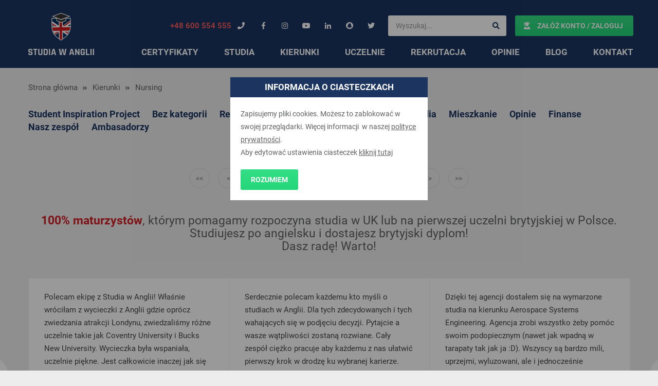

--- FILE ---
content_type: text/html; charset=UTF-8
request_url: https://studiawanglii.pl/group/nursing/page/2/
body_size: 16209
content:
<!doctype html>
<html lang="pl">

<head>
	<meta charset="UTF-8">
	<meta name="viewport" content="width=device-width, initial-scale=1">
	<meta property="og:description" content="Zaloguj się" />
	<meta property="og:image" content="" />

	<link rel="profile" href="https://gmpg.org/xfn/11">
	<script type="application/ld+json">
		{
			"@context": {
				"@vocab": "http://schema.org/"
			},
			"@graph": [{
					"@type": "Organization",
					"name": "Oxfordon Janusz Dargiewicz",
					"url": "https://studiawanglii.pl/",
					"logo": "https://studiawanglii.pl/wp-content/themes/studia-w-anglii/assets/img/logo_studia.png"
				},
				{
					"@type": "LocalBusiness",
					"parentOrganization": {
						"name": "Oxfordon Janusz Dargiewicz"
					},
					"name": "Oxfordon Janusz Dargiewicz",
					"address": {
						"@type": "PostalAddress",
						"streetAddress": "Daszyńskiego 9",
						"addressLocality": "Bydgoszcz",
						"addressRegion": "kujawsko-pomorskie",
						"postalCode": "85-791"
					},
					"telephone": "600554555",
					"email": "janusz@studiawanglii.pl",
					"image": "https://studiawanglii.pl/wp-content/themes/studia-w-anglii/assets/img/logo_studia.png"
				},
				{
					"@type": "LocalBusiness",
					"parentOrganization": {
						"name": "Oxfordon Janusz Dargiewicz"
					},
					"name": "Oxfordon Janusz Dargiewicz",
					"address": {
						"@type": "PostalAddress",
						"streetAddress": "Wały Piastowskie 1",
						"addressLocality": "Gdańsk",
						"addressRegion": "pomorskie",
						"postalCode": "80-001"
					},
					"telephone": "731117755",
					"email": "janusz@studiawanglii.pl",
					"image": "https://studiawanglii.pl/wp-content/themes/studia-w-anglii/assets/img/logo_studia.png"
				}
			]
		}
	<meta name='robots' content='index, follow, max-image-preview:large, max-snippet:-1, max-video-preview:-1' />
	<style>img:is([sizes="auto" i], [sizes^="auto," i]) { contain-intrinsic-size: 3000px 1500px }</style>
	
<!-- Google Tag Manager for WordPress by gtm4wp.com -->
<script data-cfasync="false" data-pagespeed-no-defer>
	var gtm4wp_datalayer_name = "dataLayer";
	var dataLayer = dataLayer || [];
</script>
<!-- End Google Tag Manager for WordPress by gtm4wp.com -->
	<!-- This site is optimized with the Yoast SEO plugin v24.4 - https://yoast.com/wordpress/plugins/seo/ -->
	<title>Nursing - Strona 2 z 12 - Studia w Anglii</title>
	<link rel="canonical" href="http://studiawanglii.pl/group/nursing/page/2/" />
	<link rel="prev" href="http://studiawanglii.pl/group/nursing/" />
	<link rel="next" href="http://studiawanglii.pl/group/nursing/page/3/" />
	<meta property="og:locale" content="pl_PL" />
	<meta property="og:type" content="article" />
	<meta property="og:title" content="Nursing - Strona 2 z 12 - Studia w Anglii" />
	<meta property="og:url" content="http://studiawanglii.pl/group/nursing/" />
	<meta property="og:site_name" content="Studia w Anglii" />
	<meta name="twitter:card" content="summary_large_image" />
	<meta name="twitter:site" content="@studiawanglii" />
	<script type="application/ld+json" class="yoast-schema-graph">{"@context":"https://schema.org","@graph":[{"@type":"CollectionPage","@id":"http://studiawanglii.pl/group/nursing/","url":"http://studiawanglii.pl/group/nursing/page/2/","name":"Nursing - Strona 2 z 12 - Studia w Anglii","isPartOf":{"@id":"https://studiawanglii.pl/#website"},"primaryImageOfPage":{"@id":"http://studiawanglii.pl/group/nursing/page/2/#primaryimage"},"image":{"@id":"http://studiawanglii.pl/group/nursing/page/2/#primaryimage"},"thumbnailUrl":"https://studiawanglii.pl/wp-content/uploads/2019/05/nursing2.jpg","breadcrumb":{"@id":"http://studiawanglii.pl/group/nursing/page/2/#breadcrumb"},"inLanguage":"pl-PL"},{"@type":"ImageObject","inLanguage":"pl-PL","@id":"http://studiawanglii.pl/group/nursing/page/2/#primaryimage","url":"https://studiawanglii.pl/wp-content/uploads/2019/05/nursing2.jpg","contentUrl":"https://studiawanglii.pl/wp-content/uploads/2019/05/nursing2.jpg","width":500,"height":319},{"@type":"BreadcrumbList","@id":"http://studiawanglii.pl/group/nursing/page/2/#breadcrumb","itemListElement":[{"@type":"ListItem","position":1,"name":"Strona główna","item":"https://studiawanglii.pl/"},{"@type":"ListItem","position":2,"name":"Nursing"}]},{"@type":"WebSite","@id":"https://studiawanglii.pl/#website","url":"https://studiawanglii.pl/","name":"Studia w Anglii","description":"Studia w Anglii - bezpłatna pomoc studentów.","potentialAction":[{"@type":"SearchAction","target":{"@type":"EntryPoint","urlTemplate":"https://studiawanglii.pl/?s={search_term_string}"},"query-input":{"@type":"PropertyValueSpecification","valueRequired":true,"valueName":"search_term_string"}}],"inLanguage":"pl-PL"}]}</script>
	<!-- / Yoast SEO plugin. -->


<link rel='dns-prefetch' href='//cdn.jsdelivr.net' />
<script type="text/javascript">
/* <![CDATA[ */
window._wpemojiSettings = {"baseUrl":"https:\/\/s.w.org\/images\/core\/emoji\/15.0.3\/72x72\/","ext":".png","svgUrl":"https:\/\/s.w.org\/images\/core\/emoji\/15.0.3\/svg\/","svgExt":".svg","source":{"concatemoji":"https:\/\/studiawanglii.pl\/wp-includes\/js\/wp-emoji-release.min.js?ver=6.7.4"}};
/*! This file is auto-generated */
!function(i,n){var o,s,e;function c(e){try{var t={supportTests:e,timestamp:(new Date).valueOf()};sessionStorage.setItem(o,JSON.stringify(t))}catch(e){}}function p(e,t,n){e.clearRect(0,0,e.canvas.width,e.canvas.height),e.fillText(t,0,0);var t=new Uint32Array(e.getImageData(0,0,e.canvas.width,e.canvas.height).data),r=(e.clearRect(0,0,e.canvas.width,e.canvas.height),e.fillText(n,0,0),new Uint32Array(e.getImageData(0,0,e.canvas.width,e.canvas.height).data));return t.every(function(e,t){return e===r[t]})}function u(e,t,n){switch(t){case"flag":return n(e,"\ud83c\udff3\ufe0f\u200d\u26a7\ufe0f","\ud83c\udff3\ufe0f\u200b\u26a7\ufe0f")?!1:!n(e,"\ud83c\uddfa\ud83c\uddf3","\ud83c\uddfa\u200b\ud83c\uddf3")&&!n(e,"\ud83c\udff4\udb40\udc67\udb40\udc62\udb40\udc65\udb40\udc6e\udb40\udc67\udb40\udc7f","\ud83c\udff4\u200b\udb40\udc67\u200b\udb40\udc62\u200b\udb40\udc65\u200b\udb40\udc6e\u200b\udb40\udc67\u200b\udb40\udc7f");case"emoji":return!n(e,"\ud83d\udc26\u200d\u2b1b","\ud83d\udc26\u200b\u2b1b")}return!1}function f(e,t,n){var r="undefined"!=typeof WorkerGlobalScope&&self instanceof WorkerGlobalScope?new OffscreenCanvas(300,150):i.createElement("canvas"),a=r.getContext("2d",{willReadFrequently:!0}),o=(a.textBaseline="top",a.font="600 32px Arial",{});return e.forEach(function(e){o[e]=t(a,e,n)}),o}function t(e){var t=i.createElement("script");t.src=e,t.defer=!0,i.head.appendChild(t)}"undefined"!=typeof Promise&&(o="wpEmojiSettingsSupports",s=["flag","emoji"],n.supports={everything:!0,everythingExceptFlag:!0},e=new Promise(function(e){i.addEventListener("DOMContentLoaded",e,{once:!0})}),new Promise(function(t){var n=function(){try{var e=JSON.parse(sessionStorage.getItem(o));if("object"==typeof e&&"number"==typeof e.timestamp&&(new Date).valueOf()<e.timestamp+604800&&"object"==typeof e.supportTests)return e.supportTests}catch(e){}return null}();if(!n){if("undefined"!=typeof Worker&&"undefined"!=typeof OffscreenCanvas&&"undefined"!=typeof URL&&URL.createObjectURL&&"undefined"!=typeof Blob)try{var e="postMessage("+f.toString()+"("+[JSON.stringify(s),u.toString(),p.toString()].join(",")+"));",r=new Blob([e],{type:"text/javascript"}),a=new Worker(URL.createObjectURL(r),{name:"wpTestEmojiSupports"});return void(a.onmessage=function(e){c(n=e.data),a.terminate(),t(n)})}catch(e){}c(n=f(s,u,p))}t(n)}).then(function(e){for(var t in e)n.supports[t]=e[t],n.supports.everything=n.supports.everything&&n.supports[t],"flag"!==t&&(n.supports.everythingExceptFlag=n.supports.everythingExceptFlag&&n.supports[t]);n.supports.everythingExceptFlag=n.supports.everythingExceptFlag&&!n.supports.flag,n.DOMReady=!1,n.readyCallback=function(){n.DOMReady=!0}}).then(function(){return e}).then(function(){var e;n.supports.everything||(n.readyCallback(),(e=n.source||{}).concatemoji?t(e.concatemoji):e.wpemoji&&e.twemoji&&(t(e.twemoji),t(e.wpemoji)))}))}((window,document),window._wpemojiSettings);
/* ]]> */
</script>
<link rel='stylesheet' id='sbi_styles-css' href='https://studiawanglii.pl/wp-content/plugins/instagram-feed/css/sbi-styles.min.css?ver=6.6.1' type='text/css' media='all' />
<style id='wp-emoji-styles-inline-css' type='text/css'>

	img.wp-smiley, img.emoji {
		display: inline !important;
		border: none !important;
		box-shadow: none !important;
		height: 1em !important;
		width: 1em !important;
		margin: 0 0.07em !important;
		vertical-align: -0.1em !important;
		background: none !important;
		padding: 0 !important;
	}
</style>
<link rel='stylesheet' id='wp-block-library-css' href='https://studiawanglii.pl/wp-includes/css/dist/block-library/style.min.css?ver=6.7.4' type='text/css' media='all' />
<style id='classic-theme-styles-inline-css' type='text/css'>
/*! This file is auto-generated */
.wp-block-button__link{color:#fff;background-color:#32373c;border-radius:9999px;box-shadow:none;text-decoration:none;padding:calc(.667em + 2px) calc(1.333em + 2px);font-size:1.125em}.wp-block-file__button{background:#32373c;color:#fff;text-decoration:none}
</style>
<style id='global-styles-inline-css' type='text/css'>
:root{--wp--preset--aspect-ratio--square: 1;--wp--preset--aspect-ratio--4-3: 4/3;--wp--preset--aspect-ratio--3-4: 3/4;--wp--preset--aspect-ratio--3-2: 3/2;--wp--preset--aspect-ratio--2-3: 2/3;--wp--preset--aspect-ratio--16-9: 16/9;--wp--preset--aspect-ratio--9-16: 9/16;--wp--preset--color--black: #000000;--wp--preset--color--cyan-bluish-gray: #abb8c3;--wp--preset--color--white: #ffffff;--wp--preset--color--pale-pink: #f78da7;--wp--preset--color--vivid-red: #cf2e2e;--wp--preset--color--luminous-vivid-orange: #ff6900;--wp--preset--color--luminous-vivid-amber: #fcb900;--wp--preset--color--light-green-cyan: #7bdcb5;--wp--preset--color--vivid-green-cyan: #00d084;--wp--preset--color--pale-cyan-blue: #8ed1fc;--wp--preset--color--vivid-cyan-blue: #0693e3;--wp--preset--color--vivid-purple: #9b51e0;--wp--preset--gradient--vivid-cyan-blue-to-vivid-purple: linear-gradient(135deg,rgba(6,147,227,1) 0%,rgb(155,81,224) 100%);--wp--preset--gradient--light-green-cyan-to-vivid-green-cyan: linear-gradient(135deg,rgb(122,220,180) 0%,rgb(0,208,130) 100%);--wp--preset--gradient--luminous-vivid-amber-to-luminous-vivid-orange: linear-gradient(135deg,rgba(252,185,0,1) 0%,rgba(255,105,0,1) 100%);--wp--preset--gradient--luminous-vivid-orange-to-vivid-red: linear-gradient(135deg,rgba(255,105,0,1) 0%,rgb(207,46,46) 100%);--wp--preset--gradient--very-light-gray-to-cyan-bluish-gray: linear-gradient(135deg,rgb(238,238,238) 0%,rgb(169,184,195) 100%);--wp--preset--gradient--cool-to-warm-spectrum: linear-gradient(135deg,rgb(74,234,220) 0%,rgb(151,120,209) 20%,rgb(207,42,186) 40%,rgb(238,44,130) 60%,rgb(251,105,98) 80%,rgb(254,248,76) 100%);--wp--preset--gradient--blush-light-purple: linear-gradient(135deg,rgb(255,206,236) 0%,rgb(152,150,240) 100%);--wp--preset--gradient--blush-bordeaux: linear-gradient(135deg,rgb(254,205,165) 0%,rgb(254,45,45) 50%,rgb(107,0,62) 100%);--wp--preset--gradient--luminous-dusk: linear-gradient(135deg,rgb(255,203,112) 0%,rgb(199,81,192) 50%,rgb(65,88,208) 100%);--wp--preset--gradient--pale-ocean: linear-gradient(135deg,rgb(255,245,203) 0%,rgb(182,227,212) 50%,rgb(51,167,181) 100%);--wp--preset--gradient--electric-grass: linear-gradient(135deg,rgb(202,248,128) 0%,rgb(113,206,126) 100%);--wp--preset--gradient--midnight: linear-gradient(135deg,rgb(2,3,129) 0%,rgb(40,116,252) 100%);--wp--preset--font-size--small: 13px;--wp--preset--font-size--medium: 20px;--wp--preset--font-size--large: 36px;--wp--preset--font-size--x-large: 42px;--wp--preset--spacing--20: 0.44rem;--wp--preset--spacing--30: 0.67rem;--wp--preset--spacing--40: 1rem;--wp--preset--spacing--50: 1.5rem;--wp--preset--spacing--60: 2.25rem;--wp--preset--spacing--70: 3.38rem;--wp--preset--spacing--80: 5.06rem;--wp--preset--shadow--natural: 6px 6px 9px rgba(0, 0, 0, 0.2);--wp--preset--shadow--deep: 12px 12px 50px rgba(0, 0, 0, 0.4);--wp--preset--shadow--sharp: 6px 6px 0px rgba(0, 0, 0, 0.2);--wp--preset--shadow--outlined: 6px 6px 0px -3px rgba(255, 255, 255, 1), 6px 6px rgba(0, 0, 0, 1);--wp--preset--shadow--crisp: 6px 6px 0px rgba(0, 0, 0, 1);}:where(.is-layout-flex){gap: 0.5em;}:where(.is-layout-grid){gap: 0.5em;}body .is-layout-flex{display: flex;}.is-layout-flex{flex-wrap: wrap;align-items: center;}.is-layout-flex > :is(*, div){margin: 0;}body .is-layout-grid{display: grid;}.is-layout-grid > :is(*, div){margin: 0;}:where(.wp-block-columns.is-layout-flex){gap: 2em;}:where(.wp-block-columns.is-layout-grid){gap: 2em;}:where(.wp-block-post-template.is-layout-flex){gap: 1.25em;}:where(.wp-block-post-template.is-layout-grid){gap: 1.25em;}.has-black-color{color: var(--wp--preset--color--black) !important;}.has-cyan-bluish-gray-color{color: var(--wp--preset--color--cyan-bluish-gray) !important;}.has-white-color{color: var(--wp--preset--color--white) !important;}.has-pale-pink-color{color: var(--wp--preset--color--pale-pink) !important;}.has-vivid-red-color{color: var(--wp--preset--color--vivid-red) !important;}.has-luminous-vivid-orange-color{color: var(--wp--preset--color--luminous-vivid-orange) !important;}.has-luminous-vivid-amber-color{color: var(--wp--preset--color--luminous-vivid-amber) !important;}.has-light-green-cyan-color{color: var(--wp--preset--color--light-green-cyan) !important;}.has-vivid-green-cyan-color{color: var(--wp--preset--color--vivid-green-cyan) !important;}.has-pale-cyan-blue-color{color: var(--wp--preset--color--pale-cyan-blue) !important;}.has-vivid-cyan-blue-color{color: var(--wp--preset--color--vivid-cyan-blue) !important;}.has-vivid-purple-color{color: var(--wp--preset--color--vivid-purple) !important;}.has-black-background-color{background-color: var(--wp--preset--color--black) !important;}.has-cyan-bluish-gray-background-color{background-color: var(--wp--preset--color--cyan-bluish-gray) !important;}.has-white-background-color{background-color: var(--wp--preset--color--white) !important;}.has-pale-pink-background-color{background-color: var(--wp--preset--color--pale-pink) !important;}.has-vivid-red-background-color{background-color: var(--wp--preset--color--vivid-red) !important;}.has-luminous-vivid-orange-background-color{background-color: var(--wp--preset--color--luminous-vivid-orange) !important;}.has-luminous-vivid-amber-background-color{background-color: var(--wp--preset--color--luminous-vivid-amber) !important;}.has-light-green-cyan-background-color{background-color: var(--wp--preset--color--light-green-cyan) !important;}.has-vivid-green-cyan-background-color{background-color: var(--wp--preset--color--vivid-green-cyan) !important;}.has-pale-cyan-blue-background-color{background-color: var(--wp--preset--color--pale-cyan-blue) !important;}.has-vivid-cyan-blue-background-color{background-color: var(--wp--preset--color--vivid-cyan-blue) !important;}.has-vivid-purple-background-color{background-color: var(--wp--preset--color--vivid-purple) !important;}.has-black-border-color{border-color: var(--wp--preset--color--black) !important;}.has-cyan-bluish-gray-border-color{border-color: var(--wp--preset--color--cyan-bluish-gray) !important;}.has-white-border-color{border-color: var(--wp--preset--color--white) !important;}.has-pale-pink-border-color{border-color: var(--wp--preset--color--pale-pink) !important;}.has-vivid-red-border-color{border-color: var(--wp--preset--color--vivid-red) !important;}.has-luminous-vivid-orange-border-color{border-color: var(--wp--preset--color--luminous-vivid-orange) !important;}.has-luminous-vivid-amber-border-color{border-color: var(--wp--preset--color--luminous-vivid-amber) !important;}.has-light-green-cyan-border-color{border-color: var(--wp--preset--color--light-green-cyan) !important;}.has-vivid-green-cyan-border-color{border-color: var(--wp--preset--color--vivid-green-cyan) !important;}.has-pale-cyan-blue-border-color{border-color: var(--wp--preset--color--pale-cyan-blue) !important;}.has-vivid-cyan-blue-border-color{border-color: var(--wp--preset--color--vivid-cyan-blue) !important;}.has-vivid-purple-border-color{border-color: var(--wp--preset--color--vivid-purple) !important;}.has-vivid-cyan-blue-to-vivid-purple-gradient-background{background: var(--wp--preset--gradient--vivid-cyan-blue-to-vivid-purple) !important;}.has-light-green-cyan-to-vivid-green-cyan-gradient-background{background: var(--wp--preset--gradient--light-green-cyan-to-vivid-green-cyan) !important;}.has-luminous-vivid-amber-to-luminous-vivid-orange-gradient-background{background: var(--wp--preset--gradient--luminous-vivid-amber-to-luminous-vivid-orange) !important;}.has-luminous-vivid-orange-to-vivid-red-gradient-background{background: var(--wp--preset--gradient--luminous-vivid-orange-to-vivid-red) !important;}.has-very-light-gray-to-cyan-bluish-gray-gradient-background{background: var(--wp--preset--gradient--very-light-gray-to-cyan-bluish-gray) !important;}.has-cool-to-warm-spectrum-gradient-background{background: var(--wp--preset--gradient--cool-to-warm-spectrum) !important;}.has-blush-light-purple-gradient-background{background: var(--wp--preset--gradient--blush-light-purple) !important;}.has-blush-bordeaux-gradient-background{background: var(--wp--preset--gradient--blush-bordeaux) !important;}.has-luminous-dusk-gradient-background{background: var(--wp--preset--gradient--luminous-dusk) !important;}.has-pale-ocean-gradient-background{background: var(--wp--preset--gradient--pale-ocean) !important;}.has-electric-grass-gradient-background{background: var(--wp--preset--gradient--electric-grass) !important;}.has-midnight-gradient-background{background: var(--wp--preset--gradient--midnight) !important;}.has-small-font-size{font-size: var(--wp--preset--font-size--small) !important;}.has-medium-font-size{font-size: var(--wp--preset--font-size--medium) !important;}.has-large-font-size{font-size: var(--wp--preset--font-size--large) !important;}.has-x-large-font-size{font-size: var(--wp--preset--font-size--x-large) !important;}
:where(.wp-block-post-template.is-layout-flex){gap: 1.25em;}:where(.wp-block-post-template.is-layout-grid){gap: 1.25em;}
:where(.wp-block-columns.is-layout-flex){gap: 2em;}:where(.wp-block-columns.is-layout-grid){gap: 2em;}
:root :where(.wp-block-pullquote){font-size: 1.5em;line-height: 1.6;}
</style>
<link rel='stylesheet' id='contact-form-7-css' href='https://studiawanglii.pl/wp-content/plugins/contact-form-7/includes/css/styles.css?ver=6.0.3' type='text/css' media='all' />
<link rel='stylesheet' id='studia-style-css' href='https://studiawanglii.pl/wp-content/themes/twentytwenty/style.min.css?ver=1.2.0' type='text/css' media='all' />
<style id='rocket-lazyload-inline-css' type='text/css'>
.rll-youtube-player{position:relative;padding-bottom:56.23%;height:0;overflow:hidden;max-width:100%;}.rll-youtube-player:focus-within{outline: 2px solid currentColor;outline-offset: 5px;}.rll-youtube-player iframe{position:absolute;top:0;left:0;width:100%;height:100%;z-index:100;background:0 0}.rll-youtube-player img{bottom:0;display:block;left:0;margin:auto;max-width:100%;width:100%;position:absolute;right:0;top:0;border:none;height:auto;-webkit-transition:.4s all;-moz-transition:.4s all;transition:.4s all}.rll-youtube-player img:hover{-webkit-filter:brightness(75%)}.rll-youtube-player .play{height:100%;width:100%;left:0;top:0;position:absolute;background:url(https://studiawanglii.pl/wp-content/plugins/rocket-lazy-load/assets/img/youtube.png) no-repeat center;background-color: transparent !important;cursor:pointer;border:none;}
</style>
<link rel="https://api.w.org/" href="https://studiawanglii.pl/wp-json/" /><link rel="EditURI" type="application/rsd+xml" title="RSD" href="https://studiawanglii.pl/xmlrpc.php?rsd" />


<!-- Google Tag Manager for WordPress by gtm4wp.com -->
<!-- GTM Container placement set to manual -->
<script data-cfasync="false" data-pagespeed-no-defer type="text/javascript">
	var dataLayer_content = {"pagePostType":"courses","pagePostType2":"tax-courses","pageCategory":[]};
	dataLayer.push( dataLayer_content );
</script>
<script data-cfasync="false">
(function(w,d,s,l,i){w[l]=w[l]||[];w[l].push({'gtm.start':
new Date().getTime(),event:'gtm.js'});var f=d.getElementsByTagName(s)[0],
j=d.createElement(s),dl=l!='dataLayer'?'&l='+l:'';j.async=true;j.src=
'//www.googletagmanager.com/gtm.js?id='+i+dl;f.parentNode.insertBefore(j,f);
})(window,document,'script','dataLayer','GTM-KX6HX2F');
</script>
<!-- End Google Tag Manager for WordPress by gtm4wp.com -->
		<script>
		(function(h,o,t,j,a,r){
			h.hj=h.hj||function(){(h.hj.q=h.hj.q||[]).push(arguments)};
			h._hjSettings={hjid:1650499,hjsv:5};
			a=o.getElementsByTagName('head')[0];
			r=o.createElement('script');r.async=1;
			r.src=t+h._hjSettings.hjid+j+h._hjSettings.hjsv;
			a.appendChild(r);
		})(window,document,'//static.hotjar.com/c/hotjar-','.js?sv=');
		</script>
		<style type="text/css">.recentcomments a{display:inline !important;padding:0 !important;margin:0 !important;}</style><noscript><style id="rocket-lazyload-nojs-css">.rll-youtube-player, [data-lazy-src]{display:none !important;}</style></noscript>	<link rel="icon" href="https://studiawanglii.pl/wp-content/themes/twentytwenty/favicon.ico">
	<meta name="format-detection" content="telephone=no">

	<!-- Facebook Pixel Code -->
	<script>
		! function(f, b, e, v, n, t, s) {
			if (f.fbq) return;
			n = f.fbq = function() {
				n.callMethod ?
					n.callMethod.apply(n, arguments) : n.queue.push(arguments)
			};
			if (!f._fbq) f._fbq = n;
			n.push = n;
			n.loaded = !0;
			n.version = '2.0';
			n.queue = [];
			t = b.createElement(e);
			t.async = !0;
			t.src = v;
			s = b.getElementsByTagName(e)[0];
			s.parentNode.insertBefore(t, s)
		}(window, document, 'script',
			'https://connect.facebook.net/en_US/fbevents.js');
		fbq('init', '1947764068792826');
		fbq('track', 'PageView');
	</script>
	<noscript><img height="1" width="1" style="display:none" src="https://www.facebook.com/tr?id=1947764068792826&ev=PageView&noscript=1" /></noscript>
	<!-- End Facebook Pixel Code -->
		<!--  -->
</head>

<body class="archive paged tax-group term-nursing term-866 paged-2">
	
<!-- GTM Container placement set to manual -->
<!-- Google Tag Manager (noscript) -->
				<noscript><iframe src="https://www.googletagmanager.com/ns.html?id=GTM-KX6HX2F" height="0" width="0" style="display:none;visibility:hidden" aria-hidden="true"></iframe></noscript>
<!-- End Google Tag Manager (noscript) -->	<div id="wrapper" class="site">
		<div id="cookie-message" class="cookie-message">
			<div class="cookie-message__wrapper">
				<div class="cookie-message__wrapper__header">Informacja o ciasteczkach</div>
				<div class="cookie-message__wrapper__content">
					<div class="cookie-message__content__info">
						<div>
<p>Zapisujemy pliki cookies. Możesz to zablokować w swojej przeglądarki. Więcej informacji  w naszej <a href="http://studiawanglii.pl/polityka-prywatnosci/" target="_blank" rel="noopener">polityce prywatności</a>.</p>
</div>
						<p>Aby edytować ustawienia ciasteczek <a id="cookie-settings" href="#">kliknij tutaj</a></p>
					</div>
					<div class="cookie-message__content__settings">
						<p>Wybierz ciasteczka, które akceptujesz:</p>
						<label for="fb">
							<input id="fb" type="checkbox" checked>
							Analityka Facebook
						</label>
						<label for="gl">
							<input id="gl" type="checkbox" checked>
							Analityka Google
						</label>
					</div>
					<a id="cookie-button" class="btn" href="#">Rozumiem</a>
				</div>

			</div>
		</div>
		<header id="masthead" class="container-fluid header">
			<div class="container">
				<div class="row">
					<div class="col-xs-10 col-lg-3">
						<a href="https://studiawanglii.pl" title="Strona główna" class="header__logo">
							<img class="header__logo__normal" src="https://studiawanglii.pl/wp-content/themes/twentytwenty/assets/img/logo_studia.png" srcset="https://studiawanglii.pl/wp-content/themes/twentytwenty/assets/img/logo_studia_2x.png 2x, https://studiawanglii.pl/wp-content/themes/twentytwenty/assets/img/logo_studia_3x.png 3x" alt="Studia w Anglii">
							<img class="header__logo__rwd" src="https://studiawanglii.pl/wp-content/themes/twentytwenty/assets/img/logo_studia_rwd.png" srcset="https://studiawanglii.pl/wp-content/themes/twentytwenty/assets/img/logo_studia_rwd_2x.png 2x, https://studiawanglii.pl/wp-content/themes/twentytwenty/assets/img/logo_studia_rwd_3x.png 3x" alt="Studia w Anglii">
						</a>
					</div>

					<div class="col-lg-9">
						<div class="row">
							<div class="col-xs-12 header__top-bar">
								<ul class="header__top-bar__menu">
									<li>
										<a rel="nofollow" href="tel:+48 600 554 555" class="btn__small btn__small__phone">
											+48 600 554 555											<i class="fas fa-phone"></i>
										</a>
									</li>

									<li>
										<a rel="nofollow" href="https://www.facebook.com/studiawangliipl/" class="btn__small" target="_blank">
											<i class="fab fa-facebook-f"></i>
										</a>
									</li>

									<li>
										<a rel="nofollow" href="https://www.instagram.com/studiawanglii/?hl=pl" class="btn__small" target="_blank">
											<i class="fab fa-instagram"></i>
										</a>
									</li>

									<li>
										<a rel="nofollow" href="https://www.youtube.com/channel/UCgTnCkoqwz3u-qrYVi0Fg_A" class="btn__small" target="_blank">
											<i class="fab fa-youtube"></i>
										</a>
									</li>

									<li>
										<a rel="nofollow" href="https://www.linkedin.com/company/studia-w-anglii" class="btn__small" target="_blank">
											<i class="fab fa-linkedin-in"></i>
										</a>
									</li>
									<li>
										<a rel="nofollow" href="https://www.snapchat.com/add/studiawangliipl" class="btn__small" target="_blank">
											<i class="fab fa-snapchat"></i>
										</a>
									</li>
									<li>
										<a rel="nofollow" href="https://twitter.com/studiawanglii" class="btn__small" target="_blank">
											<i class="fab fa-twitter"></i>
										</a>
									</li>
									<li class="header__top-bar__menu__search-item">
										<form role="search" action="https://studiawanglii.pl" method="get">
											<input type="search" value="" placeholder="Wyszukaj..." class="form-control" name="s">
											<button type="submit">
												<i class="fas fa-search"></i>
											</button>
										</form>
									</li>

																			<li class="header__top-bar__menu__login-item">
											<a href="https://studiawanglii.pl/logowanie/" class="btn">
												<i class="fas fa-user-graduate login-icon"></i>
												Załóż konto / Zaloguj
											</a>
										</li>
																	</ul>
							</div>
							<nav id="site-navigation" class="main-navigation col-xs-12">
								<div class="menu-menu-glowne-container"><ul id="primary-menu" class="header__main-menu"><li id="menu-item-414" class="menu-item menu-item-type-post_type menu-item-object-page menu-item-414"><a href="https://studiawanglii.pl/certyfikaty/">Certyfikaty</a></li>
<li id="menu-item-11839" class="menu-item menu-item-type-post_type menu-item-object-page menu-item-11839"><a href="https://studiawanglii.pl/studia/">Studia</a></li>
<li id="menu-item-4176" class="menu-item menu-item-type-post_type menu-item-object-page menu-item-4176"><a href="https://studiawanglii.pl/kierunki/">Kierunki</a></li>
<li id="menu-item-417" class="menu-item menu-item-type-post_type menu-item-object-page menu-item-417"><a href="https://studiawanglii.pl/uczelnie/">Uczelnie</a></li>
<li id="menu-item-39" class="menu-item menu-item-type-post_type menu-item-object-page menu-item-39"><a href="https://studiawanglii.pl/rekrutacja-studia-w-anglii/">Rekrutacja</a></li>
<li id="menu-item-331" class="menu-item menu-item-type-custom menu-item-object-custom menu-item-331"><a href="https://studiawanglii.pl/category/opinie/">Opinie</a></li>
<li id="menu-item-189" class="menu-item menu-item-type-post_type menu-item-object-page menu-item-189"><a href="https://studiawanglii.pl/blog/">Blog</a></li>
<li id="menu-item-11310" class="menu-item menu-item-type-post_type menu-item-object-page menu-item-11310"><a href="https://studiawanglii.pl/kontakt/dane-kontaktowe/">Kontakt</a></li>
</ul></div>							</nav><!-- #site-navigation -->
						</div>
					</div>
				</div>
			</div>
		</header>        <div class="container">
    <ul id="breadcrumbs" class="breadcrumb-menu"><li class="breadcrumb-menu__item"><a href="https://studiawanglii.pl" title="Strona główna">Strona główna</a></li><li class="breadcrumb-menu__item"><a href="" title="Kierunki">Kierunki</a></li><li class="breadcrumb-menu__item">Nursing</li></ul></div>
        <div class="container">
            <ul class="blog-thumbs__categories">

                <li class="blog-thumbs__categories__item"><a href="https://studiawanglii.pl/category/student-inspiration-project/">Student Inspiration Project&nbsp</a></li><li class="blog-thumbs__categories__item"><a href="https://studiawanglii.pl/category/bez-kategorii/">Bez kategorii&nbsp</a></li><li class="blog-thumbs__categories__item"><a href="https://studiawanglii.pl/category/rekrutacja/">Rekrutacja&nbsp</a></li><li class="blog-thumbs__categories__item"><a href="https://studiawanglii.pl/category/praca/">Praca&nbsp</a></li><li class="blog-thumbs__categories__item"><a href="https://studiawanglii.pl/category/kierunki/">Kierunki&nbsp</a></li><li class="blog-thumbs__categories__item"><a href="https://studiawanglii.pl/category/uczelnie/">Uczelnie&nbsp</a></li><li class="blog-thumbs__categories__item"><a href="https://studiawanglii.pl/category/studia/">Studia&nbsp</a></li><li class="blog-thumbs__categories__item"><a href="https://studiawanglii.pl/category/mieszkanie/">Mieszkanie&nbsp</a></li><li class="blog-thumbs__categories__item"><a href="https://studiawanglii.pl/category/opinie/">Opinie&nbsp</a></li><li class="blog-thumbs__categories__item"><a href="https://studiawanglii.pl/category/finanse/">Finanse&nbsp</a></li><li class="blog-thumbs__categories__item"><a href="https://studiawanglii.pl/category/nasz-zespol/">Nasz zespół&nbsp</a></li><li class="blog-thumbs__categories__item"><a href="https://studiawanglii.pl/category/ambasadorzy/">Ambasadorzy&nbsp</a></li>
            </ul>
            <div class="blog-thumbs__row">
                                            </div>
            <div class="pagination">

            <a class="pagination__item" href="https://studiawanglii.pl/group/nursing/"><<</a><a class="pagination__item" href="https://studiawanglii.pl/group/nursing/"><</a><a class="pagination__item" href="https://studiawanglii.pl/group/nursing/">1</a><span class="pagination__item pagination__item__current">2</span><a class="pagination__item" href="https://studiawanglii.pl/group/nursing/page/3/">3</a><a class="pagination__item" href="https://studiawanglii.pl/group/nursing/page/4/">4</a><a class="pagination__item" href="https://studiawanglii.pl/group/nursing/page/5/">5</a><a class="pagination__item" href="https://studiawanglii.pl/group/nursing/page/6/">6</a><a class="pagination__item" href="https://studiawanglii.pl/group/nursing/page/3/">></a><a class="pagination__item" href="https://studiawanglii.pl/group/nursing/page/12/">>></a>
            </div>
        </div>

        <section class="container recruitment-process">
    <div class="row">
        <div class="col-xs-12">
            <h3 class="recruitment-process__header">
                <strong>100% maturzystów</strong>, którym pomagamy rozpoczyna studia w UK lub na pierwszej uczelni brytyjskiej w Polsce. <br>Studiujesz po angielsku i dostajesz brytyjski dyplom! <br>Dasz radę! Warto!</strong>            </h3>
        </div>
    </div>
            
            <div class="testimonials__list">


                
                    <article class="testimonials__list__item">

                    
                            <p class="testimonials__list__item__text">Polecam ekipę z Studia w Anglii! Właśnie wróciłam z wycieczki z Anglii gdzie oprócz zwiedzania atrakcji Londynu, zwiedzaliśmy różne uczelnie takie jak Coventry University i Bucks New University. Wycieczka była wspaniała, uczelnie piękne. Jest całkowicie inaczej jak się je widzi na żywo i rozmawia się pracownikami uczelni niż tylko czytanie o nich na internecie. Dziękuje za odpowiedzi na wszystkie moje pytania!</p>
                            <div class="testimonials__list__item__person">

                                
                                    <figure class="testimonials__list__item__person__avatar">
                                        <img src="https://studiawanglii.pl/wp-content/uploads/2020/01/65770494_1431540220311487_3137344537370820608_n-52x52.jpg" alt="">
                                    </figure>

                                
                                <div class="testimonials__list__item__person__details">

                                    
                                        <p class="testimonials__list__item__person__details__text">
                                            Wiktoria | Szczecin                                        </p>

                                                                        
                                        <div class="testimonials__list__item__person__details__rating">
                                            <div class="rating-stars">

                                                <i class="fas fa-star" aria-hidden="true"></i><i class="fas fa-star" aria-hidden="true"></i><i class="fas fa-star" aria-hidden="true"></i><i class="fas fa-star" aria-hidden="true"></i><i class="fas fa-star" aria-hidden="true"></i>
                                                <span class="rating-stars__number">5</span>
                                            </div>
                                        </div>

                                    
                                </div>
                            </div>
                                            </article>

                
                    <article class="testimonials__list__item">

                    
                            <p class="testimonials__list__item__text">Serdecznie polecam każdemu kto myśli o studiach w Anglii. Dla tych zdecydowanych i tych wahających się w podjęciu decyzji. Pytajcie a wasze wątpliwości zostaną rozwiane. Cały zespół ciężko pracuje aby każdemu z nas ułatwić pierwszy krok w drodzę ku wybranej karierze. Chciałabym bardzo podziękować Martynie i Darii za oddanie sprawie. Dziewczyny uwielbiam was, jesteście super!</p>
                            <div class="testimonials__list__item__person">

                                
                                    <figure class="testimonials__list__item__person__avatar">
                                        <img src="https://studiawanglii.pl/wp-content/uploads/2020/01/75398233_2511503722505172_700699424438878208_n-52x52.jpg" alt="">
                                    </figure>

                                
                                <div class="testimonials__list__item__person__details">

                                    
                                        <p class="testimonials__list__item__person__details__text">
                                            Justyna | Łódź                                        </p>

                                                                        
                                        <div class="testimonials__list__item__person__details__rating">
                                            <div class="rating-stars">

                                                <i class="fas fa-star" aria-hidden="true"></i><i class="fas fa-star" aria-hidden="true"></i><i class="fas fa-star" aria-hidden="true"></i><i class="fas fa-star" aria-hidden="true"></i><i class="fas fa-star" aria-hidden="true"></i>
                                                <span class="rating-stars__number">5</span>
                                            </div>
                                        </div>

                                    
                                </div>
                            </div>
                                            </article>

                
                    <article class="testimonials__list__item">

                    
                            <p class="testimonials__list__item__text">Dzięki tej agencji dostałem się na wymarzone studia na kierunku Aerospace Systems Engineering. Agencja zrobi wszystko żeby pomóc swoim podopiecznym (nawet jak wpadną w tarapaty tak jak ja :D). Wszyscy są bardzo mili, uprzejmi, wyluzowani, ale i jednocześnie profesjonalni :) Pozostaje mi tylko polecić tą agencje z całego serduszka!</p>
                            <div class="testimonials__list__item__person">

                                
                                    <figure class="testimonials__list__item__person__avatar">
                                        <img src="https://studiawanglii.pl/wp-content/uploads/2020/01/79708884_2610811869017516_8741582641611931648_o-52x52.jpg" alt="">
                                    </figure>

                                
                                <div class="testimonials__list__item__person__details">

                                    
                                        <p class="testimonials__list__item__person__details__text">
                                            Mikołaj | Coventry University                                        </p>

                                                                        
                                        <div class="testimonials__list__item__person__details__rating">
                                            <div class="rating-stars">

                                                <i class="fas fa-star" aria-hidden="true"></i><i class="fas fa-star" aria-hidden="true"></i><i class="fas fa-star" aria-hidden="true"></i><i class="fas fa-star" aria-hidden="true"></i><i class="fas fa-star" aria-hidden="true"></i>
                                                <span class="rating-stars__number">5</span>
                                            </div>
                                        </div>

                                    
                                </div>
                            </div>
                                            </article>

                
                    <article class="testimonials__list__item">

                    
                            <p class="testimonials__list__item__text">Świetna ekipa, wszyscy niezwykle pomocni, widać, że naprawdę chcą pomóc, rozjaśnić całą sytuację. Odpowiadają na wszelkie, nawet najgłupsze pytania 😂, organizują spotkania, wycieczki, webinary. Wszystko, by każdy zainteresowany otrzymał całą niezbędną wiedzę. Polecam! ❤️</p>
                            <div class="testimonials__list__item__person">

                                
                                    <figure class="testimonials__list__item__person__avatar">
                                        <img src="https://studiawanglii.pl/wp-content/uploads/2020/01/18953192_764836180351803_4177656799500780926_o-52x52.jpg" alt="">
                                    </figure>

                                
                                <div class="testimonials__list__item__person__details">

                                    
                                        <p class="testimonials__list__item__person__details__text">
                                            Zuzia | Szczecin                                        </p>

                                                                        
                                        <div class="testimonials__list__item__person__details__rating">
                                            <div class="rating-stars">

                                                <i class="fas fa-star" aria-hidden="true"></i><i class="fas fa-star" aria-hidden="true"></i><i class="fas fa-star" aria-hidden="true"></i><i class="fas fa-star" aria-hidden="true"></i><i class="fas fa-star" aria-hidden="true"></i>
                                                <span class="rating-stars__number">5</span>
                                            </div>
                                        </div>

                                    
                                </div>
                            </div>
                                            </article>

                
                    <article class="testimonials__list__item">

                    
                            <p class="testimonials__list__item__text">Jestem super wdzięczna za przejście cały etap rekrutacji na ostatnią chwilę bez stresu 😅 dzięki Wam udało się zrobić wszystko na czas i mogę być spokojna. Kontakt świetny, pomoc nieoceniona. Odpowiedzą na każde pytanie i pomogą we wszystkim co potrzebne! Polecam :)</p>
                            <div class="testimonials__list__item__person">

                                
                                    <figure class="testimonials__list__item__person__avatar">
                                        <img src="https://studiawanglii.pl/wp-content/uploads/2020/01/76676149_2509605655789107_6084428508929458176_n-52x52.jpg" alt="">
                                    </figure>

                                
                                <div class="testimonials__list__item__person__details">

                                    
                                        <p class="testimonials__list__item__person__details__text">
                                            Magda | Szczecin                                        </p>

                                                                        
                                        <div class="testimonials__list__item__person__details__rating">
                                            <div class="rating-stars">

                                                <i class="fas fa-star" aria-hidden="true"></i><i class="fas fa-star" aria-hidden="true"></i><i class="fas fa-star" aria-hidden="true"></i><i class="fas fa-star" aria-hidden="true"></i><i class="fas fa-star" aria-hidden="true"></i>
                                                <span class="rating-stars__number">5</span>
                                            </div>
                                        </div>

                                    
                                </div>
                            </div>
                                            </article>

                
                    <article class="testimonials__list__item">

                    
                            <p class="testimonials__list__item__text">Zdecydowanie polecam! Team studiawanglii.pl pomógł mi na każdym etapie, moja aplikacja została rzetelnie sprawdzona, uzyskałam informacje na temat uczelni i kursów! Proces był dla mnie o wiele mniej stresujący, wiedząc, ze ktoś moze mi doradzić i wytłumaczyć wszystko. Dziekuje!</p>
                            <div class="testimonials__list__item__person">

                                
                                    <figure class="testimonials__list__item__person__avatar">
                                        <img src="https://studiawanglii.pl/wp-content/uploads/2018/11/Kasia-e1542620614898.jpg" alt="">
                                    </figure>

                                
                                <div class="testimonials__list__item__person__details">

                                    
                                        <p class="testimonials__list__item__person__details__text">
                                            Kasia | Birkbeck, University of London                                        </p>

                                                                        
                                        <div class="testimonials__list__item__person__details__rating">
                                            <div class="rating-stars">

                                                <i class="fas fa-star" aria-hidden="true"></i><i class="fas fa-star" aria-hidden="true"></i><i class="fas fa-star" aria-hidden="true"></i><i class="fas fa-star" aria-hidden="true"></i><i class="fas fa-star" aria-hidden="true"></i>
                                                <span class="rating-stars__number">5</span>
                                            </div>
                                        </div>

                                    
                                </div>
                            </div>
                                            </article>

                
                    <article class="testimonials__list__item">

                    
                            <p class="testimonials__list__item__text">Zdecydowanie polecam! Bez pomocy zespołu byłabym dużo bardziej zestresowana i nie wiedziałabym gdzie szukać informacji podczas aplikowania na studia w Anglii. Moje referencje i personal statement zostały rzetelnie sprawdzone, udzielono mi niezbędnych rad i bez problemu dostałam się na wymarzone studia.</p>
                            <div class="testimonials__list__item__person">

                                
                                    <figure class="testimonials__list__item__person__avatar">
                                        <img src="https://studiawanglii.pl/wp-content/uploads/2018/11/Jagoda-e1542709336809.jpg" alt="">
                                    </figure>

                                
                                <div class="testimonials__list__item__person__details">

                                    
                                        <p class="testimonials__list__item__person__details__text">
                                            Jagoda | London Metropolitan University                                        </p>

                                                                        
                                        <div class="testimonials__list__item__person__details__rating">
                                            <div class="rating-stars">

                                                <i class="fas fa-star" aria-hidden="true"></i><i class="fas fa-star" aria-hidden="true"></i><i class="fas fa-star" aria-hidden="true"></i><i class="fas fa-star" aria-hidden="true"></i><i class="fas fa-star" aria-hidden="true"></i>
                                                <span class="rating-stars__number">5</span>
                                            </div>
                                        </div>

                                    
                                </div>
                            </div>
                                            </article>

                
                    <article class="testimonials__list__item">

                    
                            <p class="testimonials__list__item__text">Dzięki Studia w Anglii proces rekrutacji nie wydawał się wcale taki straszny :) Otrzymałam ekspresowa pomoc o każdej porze i mogłam się zwrócić z każdym drobnym problemem. Duży plus!</p>
                            <div class="testimonials__list__item__person">

                                
                                    <figure class="testimonials__list__item__person__avatar">
                                        <img src="https://studiawanglii.pl/wp-content/uploads/2020/01/69296817_1657237634413391_215910952317485056_n-52x52.jpg" alt="">
                                    </figure>

                                
                                <div class="testimonials__list__item__person__details">

                                    
                                        <p class="testimonials__list__item__person__details__text">
                                            Wiktoria | Jagiełła                                        </p>

                                                                        
                                        <div class="testimonials__list__item__person__details__rating">
                                            <div class="rating-stars">

                                                <i class="fas fa-star" aria-hidden="true"></i><i class="fas fa-star" aria-hidden="true"></i><i class="fas fa-star" aria-hidden="true"></i><i class="fas fa-star" aria-hidden="true"></i><i class="fas fa-star" aria-hidden="true"></i>
                                                <span class="rating-stars__number">5</span>
                                            </div>
                                        </div>

                                    
                                </div>
                            </div>
                                            </article>

                
                    <article class="testimonials__list__item">

                    
                            <p class="testimonials__list__item__text">Bardzo polecam! Pomoc od A do Z, wyczerpujące tłumaczenia, konsultanci dostępni 24/7. Zdecydowanie pomagają spełniać marzenia i dodatkowo robią to za darmo!</p>
                            <div class="testimonials__list__item__person">

                                
                                    <figure class="testimonials__list__item__person__avatar">
                                        <img src="https://studiawanglii.pl/wp-content/uploads/2020/01/14939621_571300756410936_463985563119631298_o-52x52.jpg" alt="">
                                    </figure>

                                
                                <div class="testimonials__list__item__person__details">

                                    
                                        <p class="testimonials__list__item__person__details__text">
                                            Rafał | Warszawa                                        </p>

                                                                        
                                        <div class="testimonials__list__item__person__details__rating">
                                            <div class="rating-stars">

                                                <i class="fas fa-star" aria-hidden="true"></i><i class="fas fa-star" aria-hidden="true"></i><i class="fas fa-star" aria-hidden="true"></i><i class="fas fa-star" aria-hidden="true"></i><i class="fas fa-star" aria-hidden="true"></i>
                                                <span class="rating-stars__number">5</span>
                                            </div>
                                        </div>

                                    
                                </div>
                            </div>
                                            </article>

                
                    <article class="testimonials__list__item">

                    
                            <p class="testimonials__list__item__text">Zdecydowanie polecam! Świetni, bardzo pomocni i otwarci ludzie, którzy dokładają wszelkich starań, aby pomóc wszystkim w procesie aplikacji na studia.</p>
                            <div class="testimonials__list__item__person">

                                
                                    <figure class="testimonials__list__item__person__avatar">
                                        <img src="https://studiawanglii.pl/wp-content/uploads/2018/11/WIśniewska-e1542619679740.jpg" alt="">
                                    </figure>

                                
                                <div class="testimonials__list__item__person__details">

                                    
                                        <p class="testimonials__list__item__person__details__text">
                                            Basia | London Metropolitan University                                        </p>

                                                                        
                                        <div class="testimonials__list__item__person__details__rating">
                                            <div class="rating-stars">

                                                <i class="fas fa-star" aria-hidden="true"></i><i class="fas fa-star" aria-hidden="true"></i><i class="fas fa-star" aria-hidden="true"></i><i class="fas fa-star" aria-hidden="true"></i><i class="fas fa-star" aria-hidden="true"></i>
                                                <span class="rating-stars__number">5</span>
                                            </div>
                                        </div>

                                    
                                </div>
                            </div>
                                            </article>

                
                    <article class="testimonials__list__item">

                    
                            <p class="testimonials__list__item__text">Polecam z całego serca ten fantastyczny team! Dzięki nim osiągnęłam to, o czym jeszcze rok temu nawet nie śniłam i w październiku zaczynam studia na kierunku Global Business Management w Londynie</p>
                            <div class="testimonials__list__item__person">

                                
                                    <figure class="testimonials__list__item__person__avatar">
                                        <img src="https://studiawanglii.pl/wp-content/uploads/2018/11/Weronika-e1542620180515.jpg" alt="">
                                    </figure>

                                
                                <div class="testimonials__list__item__person__details">

                                    
                                        <p class="testimonials__list__item__person__details__text">
                                            Weronika | Coventry University                                        </p>

                                                                        
                                        <div class="testimonials__list__item__person__details__rating">
                                            <div class="rating-stars">

                                                <i class="fas fa-star" aria-hidden="true"></i><i class="fas fa-star" aria-hidden="true"></i><i class="fas fa-star" aria-hidden="true"></i><i class="fas fa-star" aria-hidden="true"></i><i class="fas fa-star" aria-hidden="true"></i>
                                                <span class="rating-stars__number">5</span>
                                            </div>
                                        </div>

                                    
                                </div>
                            </div>
                                            </article>

                
                    <article class="testimonials__list__item">

                    
                            <p class="testimonials__list__item__text">Jestem baaaardzo wdzięczna teamowi Studia w Anglii! Dzięki nim doświadczyłam cudownych rzeczy, poznałam ludzi z całego świata, dostałam możliwość studiowania na uniwersytecie i uzyskania prestiżowego certyfikatu na koniec. Czego chcieć więcej? :)</p>
                            <div class="testimonials__list__item__person">

                                
                                    <figure class="testimonials__list__item__person__avatar">
                                        <img src="https://studiawanglii.pl/wp-content/uploads/2018/11/Domi-e1542699373127.jpg" alt="">
                                    </figure>

                                
                                <div class="testimonials__list__item__person__details">

                                    
                                        <p class="testimonials__list__item__person__details__text">
                                            Dominika | University of Bedfordshire                                        </p>

                                                                        
                                        <div class="testimonials__list__item__person__details__rating">
                                            <div class="rating-stars">

                                                <i class="fas fa-star" aria-hidden="true"></i><i class="fas fa-star" aria-hidden="true"></i><i class="fas fa-star" aria-hidden="true"></i><i class="fas fa-star" aria-hidden="true"></i><i class="fas fa-star" aria-hidden="true"></i>
                                                <span class="rating-stars__number">5</span>
                                            </div>
                                        </div>

                                    
                                </div>
                            </div>
                                            </article>

                
                    <article class="testimonials__list__item">

                    
                            <p class="testimonials__list__item__text">Konsultanci są bardzo pomocni i rzetelni, zawsze szybko odpowiadają na jakiekolwiek pytania. Sprawnie prowadzą podopiecznych przez proces rekrutacji i nie zostawiają w potrzebie.</p>
                            <div class="testimonials__list__item__person">

                                
                                    <figure class="testimonials__list__item__person__avatar">
                                        <img src="https://studiawanglii.pl/wp-content/uploads/2018/11/Julia-e1542620700417.jpg" alt="">
                                    </figure>

                                
                                <div class="testimonials__list__item__person__details">

                                    
                                        <p class="testimonials__list__item__person__details__text">
                                            Julia | Nottingham Trent University                                        </p>

                                                                        
                                        <div class="testimonials__list__item__person__details__rating">
                                            <div class="rating-stars">

                                                <i class="fas fa-star" aria-hidden="true"></i><i class="fas fa-star" aria-hidden="true"></i><i class="fas fa-star" aria-hidden="true"></i><i class="fas fa-star" aria-hidden="true"></i><i class="fas fa-star" aria-hidden="true"></i>
                                                <span class="rating-stars__number">5</span>
                                            </div>
                                        </div>

                                    
                                </div>
                            </div>
                                            </article>

                
                    <article class="testimonials__list__item">

                    
                            <p class="testimonials__list__item__text">Pełen profesjonalizm od samego początku, zespół pomaga z najdrobniejszymi sprawami. Dzięki nim ofertę złożyła mi uczelnia mojego pierwszego wyboru! Ci ludzie naprawdę wykonują świetną robotę!</p>
                            <div class="testimonials__list__item__person">

                                
                                    <figure class="testimonials__list__item__person__avatar">
                                        <img src="https://studiawanglii.pl/wp-content/uploads/2018/11/Hubert-e1542619785818.jpg" alt="">
                                    </figure>

                                
                                <div class="testimonials__list__item__person__details">

                                    
                                        <p class="testimonials__list__item__person__details__text">
                                            Hubert | Middlesex University                                        </p>

                                                                        
                                        <div class="testimonials__list__item__person__details__rating">
                                            <div class="rating-stars">

                                                <i class="fas fa-star" aria-hidden="true"></i><i class="fas fa-star" aria-hidden="true"></i><i class="fas fa-star" aria-hidden="true"></i><i class="fas fa-star" aria-hidden="true"></i><i class="fas fa-star" aria-hidden="true"></i>
                                                <span class="rating-stars__number">5</span>
                                            </div>
                                        </div>

                                    
                                </div>
                            </div>
                                            </article>

                
                    <article class="testimonials__list__item">

                    
                            <p class="testimonials__list__item__text">Bardzo polecam ! Pomocni i zaangażowani. Odpowiadali cierpliwie na każde pytanie, udzielali cennych rad i wskazówek. Pomagali w uzupełnieniu aplikacji, sprawdzeniu PS i referencji.</p>
                            <div class="testimonials__list__item__person">

                                
                                    <figure class="testimonials__list__item__person__avatar">
                                        <img src="https://studiawanglii.pl/wp-content/uploads/2019/01/49946678_1341123256030390_8945240266982293504_n-52x52.jpg" alt="">
                                    </figure>

                                
                                <div class="testimonials__list__item__person__details">

                                    
                                        <p class="testimonials__list__item__person__details__text">
                                            Ola | Dzierżoniów                                        </p>

                                                                        
                                        <div class="testimonials__list__item__person__details__rating">
                                            <div class="rating-stars">

                                                <i class="fas fa-star" aria-hidden="true"></i><i class="fas fa-star" aria-hidden="true"></i><i class="fas fa-star" aria-hidden="true"></i><i class="fas fa-star" aria-hidden="true"></i><i class="fas fa-star" aria-hidden="true"></i>
                                                <span class="rating-stars__number">5</span>
                                            </div>
                                        </div>

                                    
                                </div>
                            </div>
                                            </article>

                
                    <article class="testimonials__list__item">

                    
                            <p class="testimonials__list__item__text">Polecam serdcznie! Cierpliwosc osób tu pracujacych nie ma granic, ogromna pomoc od samego poczatku do końca aplikacji 24/7! :)</p>
                            <div class="testimonials__list__item__person">

                                
                                    <figure class="testimonials__list__item__person__avatar">
                                        <img src="https://studiawanglii.pl/wp-content/uploads/2019/01/47277805_1338951112914585_6254003051955224576_n-52x52.jpg" alt="">
                                    </figure>

                                
                                <div class="testimonials__list__item__person__details">

                                    
                                        <p class="testimonials__list__item__person__details__text">
                                            Kasia | Bydgoszcz                                        </p>

                                                                        
                                        <div class="testimonials__list__item__person__details__rating">
                                            <div class="rating-stars">

                                                <i class="fas fa-star" aria-hidden="true"></i><i class="fas fa-star" aria-hidden="true"></i><i class="fas fa-star" aria-hidden="true"></i><i class="fas fa-star" aria-hidden="true"></i><i class="fas fa-star" aria-hidden="true"></i>
                                                <span class="rating-stars__number">5</span>
                                            </div>
                                        </div>

                                    
                                </div>
                            </div>
                                            </article>

                
                    <article class="testimonials__list__item">

                    
                            <p class="testimonials__list__item__text">Nawet jeśli jedyne co łączy Cię na razie ze studiowaniem w Anglii to po prostu chęci, dzięki temu Teamowi w bardzo szybkim tempie zmienią się one w gotową aplikację i otworzą drzwi do Twoich studiów marzeń! Bardzo szybka pomoc, serdeczni doradcy.</p>
                            <div class="testimonials__list__item__person">

                                
                                    <figure class="testimonials__list__item__person__avatar">
                                        <img src="https://studiawanglii.pl/wp-content/uploads/2019/01/40581432_1735094036616071_9161925262600830976_n-52x52.jpg" alt="">
                                    </figure>

                                
                                <div class="testimonials__list__item__person__details">

                                    
                                        <p class="testimonials__list__item__person__details__text">
                                            Karolina | Bełchatów                                        </p>

                                                                        
                                        <div class="testimonials__list__item__person__details__rating">
                                            <div class="rating-stars">

                                                <i class="fas fa-star" aria-hidden="true"></i><i class="fas fa-star" aria-hidden="true"></i><i class="fas fa-star" aria-hidden="true"></i><i class="fas fa-star" aria-hidden="true"></i><i class="fas fa-star" aria-hidden="true"></i>
                                                <span class="rating-stars__number">5</span>
                                            </div>
                                        </div>

                                    
                                </div>
                            </div>
                                            </article>

                
            </div>

                <div class="row">
        <div class="col-xs-12 recruitment-process__start">
            <a href="https://studiawanglii.pl/rekrutacja-studia-w-anglii/" class="btn btn__large btn__icon-right recruitment-process__start__decoration-arrow">Rozpocznij proces rekrutacji <i class="fas fa-graduation-cap"></i></a>
            <p class="recruitment-process__start__text">
                Nasz buzzword: <strong>studyengland2025</strong>
            </p>
        </div>
    </div>
</section>
        <section class="container films">
    <div class="row">
        <div class="col-xs-6">
            <h3>Filmy</h3>
        </div>

        <div class="col-xs-6 end-xs">
            <a href="https://studiawanglii.pl/filmy/" class="btn__text">Pokaż wszystkie</a>
        </div>
    </div>
    <div class="films__list">

    
        <a id="yt-modal-0" class="films__list__item" href="#">
            <p class="films__list__item__text">Poznaj naszych Student Ambassadorów</p>
            <figure class="films__list__item__image-wrapper">
                <img src="https://studiawanglii.pl/wp-content/uploads/2019/05/Przechwytywanie-380x154.png" alt="">
            </figure>
        </a>
        <div class="films__list__modal films__list__modal-0">
            <span class="films__list__modal__item">
                <span class="films__list__modal__item__close"><i class="fas fa-times"></i></span>
                <div class="rll-youtube-player" data-src="https://www.youtube.com/embed/TbB5Ti7hdAY" data-id="TbB5Ti7hdAY" data-query="feature=oembed" data-alt="Studia w Anglii - poznaj Student Ambassadors"></div><noscript><iframe title="Studia w Anglii - poznaj Student Ambassadors" width="560" height="315" src="https://www.youtube.com/embed/TbB5Ti7hdAY?feature=oembed" frameborder="0" allow="accelerometer; autoplay; clipboard-write; encrypted-media; gyroscope; picture-in-picture; web-share" referrerpolicy="strict-origin-when-cross-origin" allowfullscreen></iframe></noscript>            </span>
        </div>

        
        <a id="yt-modal-1" class="films__list__item" href="#">
            <p class="films__list__item__text">Odcinek 1 Studia w Anglii Student Experience</p>
            <figure class="films__list__item__image-wrapper">
                <img src="https://studiawanglii.pl/wp-content/uploads/2019/03/odcinek-1-380x154.jpg" alt="">
            </figure>
        </a>
        <div class="films__list__modal films__list__modal-1">
            <span class="films__list__modal__item">
                <span class="films__list__modal__item__close"><i class="fas fa-times"></i></span>
                <div class="rll-youtube-player" data-src="https://www.youtube.com/embed/hknVWAUK1_w" data-id="hknVWAUK1_w" data-query="feature=oembed" data-alt="Odcinek 1 Studia w Anglii Student Experience"></div><noscript><iframe title="Odcinek 1 Studia w Anglii Student Experience" width="560" height="315" src="https://www.youtube.com/embed/hknVWAUK1_w?feature=oembed" frameborder="0" allow="accelerometer; autoplay; clipboard-write; encrypted-media; gyroscope; picture-in-picture; web-share" referrerpolicy="strict-origin-when-cross-origin" allowfullscreen></iframe></noscript>            </span>
        </div>

        
        <a id="yt-modal-2" class="films__list__item" href="#">
            <p class="films__list__item__text">Odcinek 2 Studia w Anglii Student Experience</p>
            <figure class="films__list__item__image-wrapper">
                <img src="https://studiawanglii.pl/wp-content/uploads/2019/03/Odcinek-2-380x154.jpg" alt="">
            </figure>
        </a>
        <div class="films__list__modal films__list__modal-2">
            <span class="films__list__modal__item">
                <span class="films__list__modal__item__close"><i class="fas fa-times"></i></span>
                <div class="rll-youtube-player" data-src="https://www.youtube.com/embed/CjDdE9ThZLY" data-id="CjDdE9ThZLY" data-query="feature=oembed" data-alt="Odcinek 2 Studia w Anglii Student Experience"></div><noscript><iframe title="Odcinek 2 Studia w Anglii Student Experience" width="560" height="315" src="https://www.youtube.com/embed/CjDdE9ThZLY?feature=oembed" frameborder="0" allow="accelerometer; autoplay; clipboard-write; encrypted-media; gyroscope; picture-in-picture; web-share" referrerpolicy="strict-origin-when-cross-origin" allowfullscreen></iframe></noscript>            </span>
        </div>

        
    </div>
</section>

	<footer class="container-fluid footer">
			<div class="container">
				<div class="row">
					<nav class="col-xs-12 col-md-4">
						<h3>Mapa strony</h3>
						<div class="row">
							<div class="col-xs-6">
								<nav>

								<div class="menu-mapa-strony-container"><ul id="primary-menu" class="footer__sitemap-menu"><li id="menu-item-188" class="menu-item menu-item-type-post_type menu-item-object-page menu-item-188"><a href="https://studiawanglii.pl/blog/">Blog</a></li>
<li id="menu-item-1556" class="menu-item menu-item-type-post_type menu-item-object-page menu-item-1556"><a href="https://studiawanglii.pl/wyszukiwanie-kierunkow/">Kierunki</a></li>
<li id="menu-item-416" class="menu-item menu-item-type-post_type menu-item-object-page menu-item-416"><a href="https://studiawanglii.pl/uczelnie/">Uczelnie</a></li>
<li id="menu-item-415" class="menu-item menu-item-type-post_type menu-item-object-page menu-item-415"><a href="https://studiawanglii.pl/certyfikaty/">Certyfikaty</a></li>
<li id="menu-item-90" class="menu-item menu-item-type-post_type menu-item-object-page menu-item-90"><a href="https://studiawanglii.pl/rekrutacja-studia-w-anglii/">Rekrutacja</a></li>
<li id="menu-item-11315" class="menu-item menu-item-type-post_type menu-item-object-page menu-item-11315"><a href="https://studiawanglii.pl/kontakt/dane-kontaktowe/">Kontakt</a></li>
<li id="menu-item-285" class="menu-item menu-item-type-post_type menu-item-object-page menu-item-285"><a href="https://studiawanglii.pl/kontakt/o-nas/">O nas</a></li>
<li id="menu-item-6378" class="menu-item menu-item-type-custom menu-item-object-custom menu-item-6378"><a href="https://studiawanglii.pl/category/opinie/">Opinie</a></li>
<li id="menu-item-4800" class="menu-item menu-item-type-post_type menu-item-object-page menu-item-4800"><a href="https://studiawanglii.pl/kontakt/regulamin/">Regulamin</a></li>
<li id="menu-item-4801" class="menu-item menu-item-type-post_type menu-item-object-page menu-item-4801"><a href="https://studiawanglii.pl/kontakt/polityka-prywatnosci/">Polityka prywatności</a></li>
</ul></div>
								</nav>
							</div>

							<div class="col-xs-6">
								<nav>
									<div class="menu-mapa-strony-kierunki-container">
																			<ul class="footer__sitemap-menu">
																							<li class="menu-item menu-item-type-post_type menu-item-object-page">
													<a href="https://studiawanglii.pl/?s=&post_type=courses&country=0&level=0&group=">Animals</a>
												</li>
																							<li class="menu-item menu-item-type-post_type menu-item-object-page">
													<a href="https://studiawanglii.pl/?s=&post_type=courses&country=0&level=0&group=">Art</a>
												</li>
																							<li class="menu-item menu-item-type-post_type menu-item-object-page">
													<a href="https://studiawanglii.pl/?s=&post_type=courses&country=0&level=0&group=">Business</a>
												</li>
																							<li class="menu-item menu-item-type-post_type menu-item-object-page">
													<a href="https://studiawanglii.pl/?s=&post_type=courses&country=0&level=0&group=">Human studies</a>
												</li>
																							<li class="menu-item menu-item-type-post_type menu-item-object-page">
													<a href="https://studiawanglii.pl/?s=&post_type=courses&country=0&level=0&group=">Law</a>
												</li>
																							<li class="menu-item menu-item-type-post_type menu-item-object-page">
													<a href="https://studiawanglii.pl/?s=&post_type=courses&country=0&level=0&group=">Medicine</a>
												</li>
																							<li class="menu-item menu-item-type-post_type menu-item-object-page">
													<a href="https://studiawanglii.pl/?s=&post_type=courses&country=0&level=0&group=">Science</a>
												</li>
																							<li class="menu-item menu-item-type-post_type menu-item-object-page">
													<a href="https://studiawanglii.pl/?s=&post_type=courses&country=0&level=0&group=">Sport</a>
												</li>
																							<li class="menu-item menu-item-type-post_type menu-item-object-page">
													<a href="https://studiawanglii.pl/?s=&post_type=courses&country=0&level=0&group=">Tourism</a>
												</li>
																					</ul>
																		</div>
								</nav>
							</div>
						</div>
					</nav>

					<div class="col-xs-12 col-md-4 footer__team">
						<h3>Nasz zespół</h3>
						<p>Możesz na nas liczyć w każdej sprawie. Pomagamy w komunikacji z uczelnią, negocjujemy w Twoim imieniu, gdy na maturze zabraknie Ci %. Z nami Twoje szanse znacznie rosną a stres maleje :) </p>

						
							<ul class="footer__team__menu">

							
							<li><img src="" alt=""></li>

							
							<li><img src="" alt=""></li>

							
							<li><img src="" alt=""></li>

							
							<li><img src="" alt=""></li>

							
							</ul>
						
					</div>

					<div class="col-xs-12 col-md-4 footer__contact">
						<h3>Bezpłatna pomoc w rekrutacji</h3>
						<address>

							<p><strong>Biuro w Bydgoszczy </strong><a href="tel:+48600554555">+48 600 554 555</a><br />
ul. Daszyńskiego 7, 85-791 Bydgoszcz</p>
							
						</address>

						<ul>
							<li>
								<a href="https://www.facebook.com/studiawangliipl/" class="btn__small btn__small-white" target="_blank">
									<i class="fab fa-facebook-f"></i>
								</a>
							</li>

							<li>
								<a href="https://www.instagram.com/studiawanglii/?hl=pl" class="btn__small btn__small-white" target="_blank">
									<i class="fab fa-instagram"></i>
								</a>
							</li>

							<li>
								<a href="https://www.youtube.com/channel/UCgTnCkoqwz3u-qrYVi0Fg_A" class="btn__small btn__small-white" target="_blank">
									<i class="fab fa-youtube"></i>
								</a>
							</li>

							<li>
								<a href="https://www.linkedin.com/company/studia-w-anglii" class="btn__small btn__small-white" target="_blank">
									<i class="fab fa-linkedin-in"></i>
								</a>
							</li>
							<li>
								<a href="https://www.snapchat.com/add/studiawangliipl" class="btn__small btn__small-white" target="_blank">
									<i class="fab fa-snapchat"></i>
								</a>
							</li>
							<li>
								<a href="https://twitter.com/studiawanglii" class="btn__small btn__small-white" target="_blank">
									<i class="fab fa-twitter"></i>
								</a>
							</li>
						</ul>
					</div>
				</div>

				<div class="row footer__copyright">
					<div class="col-xs-12 col-md-6">
						<p>Copyright © 2026 STUDIAWANGLII.PL</p>
					</div>
					<div class="col-xs-12 col-md-6 end-md">
						<p class="footer__copyright__chyr">
							Projekt i wykonanie:
							<a target="_blank" href="http://chyr.pl/">
								<img src="https://studiawanglii.pl/wp-content/themes/twentytwenty/assets/img/chyr.svg" alt="Chyr.pl logo">chyr.pl
							</a>
						</p>
					</div>
				</div>
			</div>
		</footer>

	</div><!-- #wrapper -->

<!-- Instagram Feed JS -->
<script type="text/javascript">
var sbiajaxurl = "https://studiawanglii.pl/wp-admin/admin-ajax.php";
</script>
<script type="text/javascript" src="https://studiawanglii.pl/wp-includes/js/dist/hooks.min.js?ver=4d63a3d491d11ffd8ac6" id="wp-hooks-js"></script>
<script type="text/javascript" src="https://studiawanglii.pl/wp-includes/js/dist/i18n.min.js?ver=5e580eb46a90c2b997e6" id="wp-i18n-js"></script>
<script type="text/javascript" id="wp-i18n-js-after">
/* <![CDATA[ */
wp.i18n.setLocaleData( { 'text direction\u0004ltr': [ 'ltr' ] } );
/* ]]> */
</script>
<script type="text/javascript" src="https://studiawanglii.pl/wp-content/plugins/contact-form-7/includes/swv/js/index.js?ver=6.0.3" id="swv-js"></script>
<script type="text/javascript" id="contact-form-7-js-translations">
/* <![CDATA[ */
( function( domain, translations ) {
	var localeData = translations.locale_data[ domain ] || translations.locale_data.messages;
	localeData[""].domain = domain;
	wp.i18n.setLocaleData( localeData, domain );
} )( "contact-form-7", {"translation-revision-date":"2024-02-05 07:59:38+0000","generator":"GlotPress\/4.0.1","domain":"messages","locale_data":{"messages":{"":{"domain":"messages","plural-forms":"nplurals=3; plural=(n == 1) ? 0 : ((n % 10 >= 2 && n % 10 <= 4 && (n % 100 < 12 || n % 100 > 14)) ? 1 : 2);","lang":"pl"},"Error:":["B\u0142\u0105d:"]}},"comment":{"reference":"includes\/js\/index.js"}} );
/* ]]> */
</script>
<script type="text/javascript" id="contact-form-7-js-before">
/* <![CDATA[ */
var wpcf7 = {
    "api": {
        "root": "https:\/\/studiawanglii.pl\/wp-json\/",
        "namespace": "contact-form-7\/v1"
    }
};
/* ]]> */
</script>
<script type="text/javascript" src="https://studiawanglii.pl/wp-content/plugins/contact-form-7/includes/js/index.js?ver=6.0.3" id="contact-form-7-js"></script>
<script type="text/javascript" src="https://studiawanglii.pl/wp-content/plugins/duracelltomi-google-tag-manager/dist/js/gtm4wp-form-move-tracker.js?ver=1.20.3" id="gtm4wp-form-move-tracker-js"></script>
<script type="text/javascript" src="https://studiawanglii.pl/wp-includes/js/jquery/jquery.min.js?ver=3.7.1" id="jquery-core-js"></script>
<script type="text/javascript" src="https://studiawanglii.pl/wp-includes/js/jquery/jquery-migrate.min.js?ver=3.4.1" id="jquery-migrate-js"></script>
<script type="text/javascript" src="//cdn.jsdelivr.net/npm/slick-carousel@1.8.1/slick/slick.min.js?ver=1.0.0" id="slick-carousel-js"></script>
<script type="text/javascript" src="https://studiawanglii.pl/wp-content/themes/twentytwenty/assets/js/vendors.min.js?ver=1.0.0" id="core-js"></script>
<script type="text/javascript" src="https://studiawanglii.pl/wp-content/themes/twentytwenty/assets/js/app.min.js?ver=1.0.0" id="app-js"></script>
<script type="text/javascript" src="https://studiawanglii.pl/wp-content/plugins/bj-lazy-load/js/bj-lazy-load.min.js?ver=2" id="BJLL-js"></script>
<script type="text/javascript" src="https://www.google.com/recaptcha/api.js?render=6Lf-5vgZAAAAABY1JB54FiJLktWNhRsRNycs_Feb&amp;ver=3.0" id="google-recaptcha-js"></script>
<script type="text/javascript" src="https://studiawanglii.pl/wp-includes/js/dist/vendor/wp-polyfill.min.js?ver=3.15.0" id="wp-polyfill-js"></script>
<script type="text/javascript" id="wpcf7-recaptcha-js-before">
/* <![CDATA[ */
var wpcf7_recaptcha = {
    "sitekey": "6Lf-5vgZAAAAABY1JB54FiJLktWNhRsRNycs_Feb",
    "actions": {
        "homepage": "homepage",
        "contactform": "contactform"
    }
};
/* ]]> */
</script>
<script type="text/javascript" src="https://studiawanglii.pl/wp-content/plugins/contact-form-7/modules/recaptcha/index.js?ver=6.0.3" id="wpcf7-recaptcha-js"></script>
<script>window.lazyLoadOptions = {
                elements_selector: "iframe[data-lazy-src]",
                data_src: "lazy-src",
                data_srcset: "lazy-srcset",
                data_sizes: "lazy-sizes",
                class_loading: "lazyloading",
                class_loaded: "lazyloaded",
                threshold: 300,
                callback_loaded: function(element) {
                    if ( element.tagName === "IFRAME" && element.dataset.rocketLazyload == "fitvidscompatible" ) {
                        if (element.classList.contains("lazyloaded") ) {
                            if (typeof window.jQuery != "undefined") {
                                if (jQuery.fn.fitVids) {
                                    jQuery(element).parent().fitVids();
                                }
                            }
                        }
                    }
                }};
        window.addEventListener('LazyLoad::Initialized', function (e) {
            var lazyLoadInstance = e.detail.instance;

            if (window.MutationObserver) {
                var observer = new MutationObserver(function(mutations) {
                    var image_count = 0;
                    var iframe_count = 0;
                    var rocketlazy_count = 0;

                    mutations.forEach(function(mutation) {
                        for (var i = 0; i < mutation.addedNodes.length; i++) {
                            if (typeof mutation.addedNodes[i].getElementsByTagName !== 'function') {
                                continue;
                            }

                            if (typeof mutation.addedNodes[i].getElementsByClassName !== 'function') {
                                continue;
                            }

                            images = mutation.addedNodes[i].getElementsByTagName('img');
                            is_image = mutation.addedNodes[i].tagName == "IMG";
                            iframes = mutation.addedNodes[i].getElementsByTagName('iframe');
                            is_iframe = mutation.addedNodes[i].tagName == "IFRAME";
                            rocket_lazy = mutation.addedNodes[i].getElementsByClassName('rocket-lazyload');

                            image_count += images.length;
			                iframe_count += iframes.length;
			                rocketlazy_count += rocket_lazy.length;

                            if(is_image){
                                image_count += 1;
                            }

                            if(is_iframe){
                                iframe_count += 1;
                            }
                        }
                    } );

                    if(image_count > 0 || iframe_count > 0 || rocketlazy_count > 0){
                        lazyLoadInstance.update();
                    }
                } );

                var b      = document.getElementsByTagName("body")[0];
                var config = { childList: true, subtree: true };

                observer.observe(b, config);
            }
        }, false);</script><script data-no-minify="1" async src="https://studiawanglii.pl/wp-content/plugins/rocket-lazy-load/assets/js/16.1/lazyload.min.js"></script><script>function lazyLoadThumb(e,alt){var t='<img src="https://i.ytimg.com/vi/ID/hqdefault.jpg" alt="" width="480" height="360">',a='<button class="play" aria-label="play Youtube video"></button>';t=t.replace('alt=""','alt="'+alt+'"');return t.replace("ID",e)+a}function lazyLoadYoutubeIframe(){var e=document.createElement("iframe"),t="ID?autoplay=1";t+=0===this.parentNode.dataset.query.length?'':'&'+this.parentNode.dataset.query;e.setAttribute("src",t.replace("ID",this.parentNode.dataset.src)),e.setAttribute("frameborder","0"),e.setAttribute("allowfullscreen","1"),e.setAttribute("allow", "accelerometer; autoplay; encrypted-media; gyroscope; picture-in-picture"),this.parentNode.parentNode.replaceChild(e,this.parentNode)}document.addEventListener("DOMContentLoaded",function(){var e,t,p,a=document.getElementsByClassName("rll-youtube-player");for(t=0;t<a.length;t++)e=document.createElement("div"),e.setAttribute("data-id",a[t].dataset.id),e.setAttribute("data-query", a[t].dataset.query),e.setAttribute("data-src", a[t].dataset.src),e.innerHTML=lazyLoadThumb(a[t].dataset.id,a[t].dataset.alt),a[t].appendChild(e),p=e.querySelector('.play'),p.onclick=lazyLoadYoutubeIframe});</script>

</body>
</html>


--- FILE ---
content_type: text/html; charset=utf-8
request_url: https://www.google.com/recaptcha/api2/anchor?ar=1&k=6Lf-5vgZAAAAABY1JB54FiJLktWNhRsRNycs_Feb&co=aHR0cHM6Ly9zdHVkaWF3YW5nbGlpLnBsOjQ0Mw..&hl=en&v=PoyoqOPhxBO7pBk68S4YbpHZ&size=invisible&anchor-ms=20000&execute-ms=30000&cb=nclys5rwh6iu
body_size: 48591
content:
<!DOCTYPE HTML><html dir="ltr" lang="en"><head><meta http-equiv="Content-Type" content="text/html; charset=UTF-8">
<meta http-equiv="X-UA-Compatible" content="IE=edge">
<title>reCAPTCHA</title>
<style type="text/css">
/* cyrillic-ext */
@font-face {
  font-family: 'Roboto';
  font-style: normal;
  font-weight: 400;
  font-stretch: 100%;
  src: url(//fonts.gstatic.com/s/roboto/v48/KFO7CnqEu92Fr1ME7kSn66aGLdTylUAMa3GUBHMdazTgWw.woff2) format('woff2');
  unicode-range: U+0460-052F, U+1C80-1C8A, U+20B4, U+2DE0-2DFF, U+A640-A69F, U+FE2E-FE2F;
}
/* cyrillic */
@font-face {
  font-family: 'Roboto';
  font-style: normal;
  font-weight: 400;
  font-stretch: 100%;
  src: url(//fonts.gstatic.com/s/roboto/v48/KFO7CnqEu92Fr1ME7kSn66aGLdTylUAMa3iUBHMdazTgWw.woff2) format('woff2');
  unicode-range: U+0301, U+0400-045F, U+0490-0491, U+04B0-04B1, U+2116;
}
/* greek-ext */
@font-face {
  font-family: 'Roboto';
  font-style: normal;
  font-weight: 400;
  font-stretch: 100%;
  src: url(//fonts.gstatic.com/s/roboto/v48/KFO7CnqEu92Fr1ME7kSn66aGLdTylUAMa3CUBHMdazTgWw.woff2) format('woff2');
  unicode-range: U+1F00-1FFF;
}
/* greek */
@font-face {
  font-family: 'Roboto';
  font-style: normal;
  font-weight: 400;
  font-stretch: 100%;
  src: url(//fonts.gstatic.com/s/roboto/v48/KFO7CnqEu92Fr1ME7kSn66aGLdTylUAMa3-UBHMdazTgWw.woff2) format('woff2');
  unicode-range: U+0370-0377, U+037A-037F, U+0384-038A, U+038C, U+038E-03A1, U+03A3-03FF;
}
/* math */
@font-face {
  font-family: 'Roboto';
  font-style: normal;
  font-weight: 400;
  font-stretch: 100%;
  src: url(//fonts.gstatic.com/s/roboto/v48/KFO7CnqEu92Fr1ME7kSn66aGLdTylUAMawCUBHMdazTgWw.woff2) format('woff2');
  unicode-range: U+0302-0303, U+0305, U+0307-0308, U+0310, U+0312, U+0315, U+031A, U+0326-0327, U+032C, U+032F-0330, U+0332-0333, U+0338, U+033A, U+0346, U+034D, U+0391-03A1, U+03A3-03A9, U+03B1-03C9, U+03D1, U+03D5-03D6, U+03F0-03F1, U+03F4-03F5, U+2016-2017, U+2034-2038, U+203C, U+2040, U+2043, U+2047, U+2050, U+2057, U+205F, U+2070-2071, U+2074-208E, U+2090-209C, U+20D0-20DC, U+20E1, U+20E5-20EF, U+2100-2112, U+2114-2115, U+2117-2121, U+2123-214F, U+2190, U+2192, U+2194-21AE, U+21B0-21E5, U+21F1-21F2, U+21F4-2211, U+2213-2214, U+2216-22FF, U+2308-230B, U+2310, U+2319, U+231C-2321, U+2336-237A, U+237C, U+2395, U+239B-23B7, U+23D0, U+23DC-23E1, U+2474-2475, U+25AF, U+25B3, U+25B7, U+25BD, U+25C1, U+25CA, U+25CC, U+25FB, U+266D-266F, U+27C0-27FF, U+2900-2AFF, U+2B0E-2B11, U+2B30-2B4C, U+2BFE, U+3030, U+FF5B, U+FF5D, U+1D400-1D7FF, U+1EE00-1EEFF;
}
/* symbols */
@font-face {
  font-family: 'Roboto';
  font-style: normal;
  font-weight: 400;
  font-stretch: 100%;
  src: url(//fonts.gstatic.com/s/roboto/v48/KFO7CnqEu92Fr1ME7kSn66aGLdTylUAMaxKUBHMdazTgWw.woff2) format('woff2');
  unicode-range: U+0001-000C, U+000E-001F, U+007F-009F, U+20DD-20E0, U+20E2-20E4, U+2150-218F, U+2190, U+2192, U+2194-2199, U+21AF, U+21E6-21F0, U+21F3, U+2218-2219, U+2299, U+22C4-22C6, U+2300-243F, U+2440-244A, U+2460-24FF, U+25A0-27BF, U+2800-28FF, U+2921-2922, U+2981, U+29BF, U+29EB, U+2B00-2BFF, U+4DC0-4DFF, U+FFF9-FFFB, U+10140-1018E, U+10190-1019C, U+101A0, U+101D0-101FD, U+102E0-102FB, U+10E60-10E7E, U+1D2C0-1D2D3, U+1D2E0-1D37F, U+1F000-1F0FF, U+1F100-1F1AD, U+1F1E6-1F1FF, U+1F30D-1F30F, U+1F315, U+1F31C, U+1F31E, U+1F320-1F32C, U+1F336, U+1F378, U+1F37D, U+1F382, U+1F393-1F39F, U+1F3A7-1F3A8, U+1F3AC-1F3AF, U+1F3C2, U+1F3C4-1F3C6, U+1F3CA-1F3CE, U+1F3D4-1F3E0, U+1F3ED, U+1F3F1-1F3F3, U+1F3F5-1F3F7, U+1F408, U+1F415, U+1F41F, U+1F426, U+1F43F, U+1F441-1F442, U+1F444, U+1F446-1F449, U+1F44C-1F44E, U+1F453, U+1F46A, U+1F47D, U+1F4A3, U+1F4B0, U+1F4B3, U+1F4B9, U+1F4BB, U+1F4BF, U+1F4C8-1F4CB, U+1F4D6, U+1F4DA, U+1F4DF, U+1F4E3-1F4E6, U+1F4EA-1F4ED, U+1F4F7, U+1F4F9-1F4FB, U+1F4FD-1F4FE, U+1F503, U+1F507-1F50B, U+1F50D, U+1F512-1F513, U+1F53E-1F54A, U+1F54F-1F5FA, U+1F610, U+1F650-1F67F, U+1F687, U+1F68D, U+1F691, U+1F694, U+1F698, U+1F6AD, U+1F6B2, U+1F6B9-1F6BA, U+1F6BC, U+1F6C6-1F6CF, U+1F6D3-1F6D7, U+1F6E0-1F6EA, U+1F6F0-1F6F3, U+1F6F7-1F6FC, U+1F700-1F7FF, U+1F800-1F80B, U+1F810-1F847, U+1F850-1F859, U+1F860-1F887, U+1F890-1F8AD, U+1F8B0-1F8BB, U+1F8C0-1F8C1, U+1F900-1F90B, U+1F93B, U+1F946, U+1F984, U+1F996, U+1F9E9, U+1FA00-1FA6F, U+1FA70-1FA7C, U+1FA80-1FA89, U+1FA8F-1FAC6, U+1FACE-1FADC, U+1FADF-1FAE9, U+1FAF0-1FAF8, U+1FB00-1FBFF;
}
/* vietnamese */
@font-face {
  font-family: 'Roboto';
  font-style: normal;
  font-weight: 400;
  font-stretch: 100%;
  src: url(//fonts.gstatic.com/s/roboto/v48/KFO7CnqEu92Fr1ME7kSn66aGLdTylUAMa3OUBHMdazTgWw.woff2) format('woff2');
  unicode-range: U+0102-0103, U+0110-0111, U+0128-0129, U+0168-0169, U+01A0-01A1, U+01AF-01B0, U+0300-0301, U+0303-0304, U+0308-0309, U+0323, U+0329, U+1EA0-1EF9, U+20AB;
}
/* latin-ext */
@font-face {
  font-family: 'Roboto';
  font-style: normal;
  font-weight: 400;
  font-stretch: 100%;
  src: url(//fonts.gstatic.com/s/roboto/v48/KFO7CnqEu92Fr1ME7kSn66aGLdTylUAMa3KUBHMdazTgWw.woff2) format('woff2');
  unicode-range: U+0100-02BA, U+02BD-02C5, U+02C7-02CC, U+02CE-02D7, U+02DD-02FF, U+0304, U+0308, U+0329, U+1D00-1DBF, U+1E00-1E9F, U+1EF2-1EFF, U+2020, U+20A0-20AB, U+20AD-20C0, U+2113, U+2C60-2C7F, U+A720-A7FF;
}
/* latin */
@font-face {
  font-family: 'Roboto';
  font-style: normal;
  font-weight: 400;
  font-stretch: 100%;
  src: url(//fonts.gstatic.com/s/roboto/v48/KFO7CnqEu92Fr1ME7kSn66aGLdTylUAMa3yUBHMdazQ.woff2) format('woff2');
  unicode-range: U+0000-00FF, U+0131, U+0152-0153, U+02BB-02BC, U+02C6, U+02DA, U+02DC, U+0304, U+0308, U+0329, U+2000-206F, U+20AC, U+2122, U+2191, U+2193, U+2212, U+2215, U+FEFF, U+FFFD;
}
/* cyrillic-ext */
@font-face {
  font-family: 'Roboto';
  font-style: normal;
  font-weight: 500;
  font-stretch: 100%;
  src: url(//fonts.gstatic.com/s/roboto/v48/KFO7CnqEu92Fr1ME7kSn66aGLdTylUAMa3GUBHMdazTgWw.woff2) format('woff2');
  unicode-range: U+0460-052F, U+1C80-1C8A, U+20B4, U+2DE0-2DFF, U+A640-A69F, U+FE2E-FE2F;
}
/* cyrillic */
@font-face {
  font-family: 'Roboto';
  font-style: normal;
  font-weight: 500;
  font-stretch: 100%;
  src: url(//fonts.gstatic.com/s/roboto/v48/KFO7CnqEu92Fr1ME7kSn66aGLdTylUAMa3iUBHMdazTgWw.woff2) format('woff2');
  unicode-range: U+0301, U+0400-045F, U+0490-0491, U+04B0-04B1, U+2116;
}
/* greek-ext */
@font-face {
  font-family: 'Roboto';
  font-style: normal;
  font-weight: 500;
  font-stretch: 100%;
  src: url(//fonts.gstatic.com/s/roboto/v48/KFO7CnqEu92Fr1ME7kSn66aGLdTylUAMa3CUBHMdazTgWw.woff2) format('woff2');
  unicode-range: U+1F00-1FFF;
}
/* greek */
@font-face {
  font-family: 'Roboto';
  font-style: normal;
  font-weight: 500;
  font-stretch: 100%;
  src: url(//fonts.gstatic.com/s/roboto/v48/KFO7CnqEu92Fr1ME7kSn66aGLdTylUAMa3-UBHMdazTgWw.woff2) format('woff2');
  unicode-range: U+0370-0377, U+037A-037F, U+0384-038A, U+038C, U+038E-03A1, U+03A3-03FF;
}
/* math */
@font-face {
  font-family: 'Roboto';
  font-style: normal;
  font-weight: 500;
  font-stretch: 100%;
  src: url(//fonts.gstatic.com/s/roboto/v48/KFO7CnqEu92Fr1ME7kSn66aGLdTylUAMawCUBHMdazTgWw.woff2) format('woff2');
  unicode-range: U+0302-0303, U+0305, U+0307-0308, U+0310, U+0312, U+0315, U+031A, U+0326-0327, U+032C, U+032F-0330, U+0332-0333, U+0338, U+033A, U+0346, U+034D, U+0391-03A1, U+03A3-03A9, U+03B1-03C9, U+03D1, U+03D5-03D6, U+03F0-03F1, U+03F4-03F5, U+2016-2017, U+2034-2038, U+203C, U+2040, U+2043, U+2047, U+2050, U+2057, U+205F, U+2070-2071, U+2074-208E, U+2090-209C, U+20D0-20DC, U+20E1, U+20E5-20EF, U+2100-2112, U+2114-2115, U+2117-2121, U+2123-214F, U+2190, U+2192, U+2194-21AE, U+21B0-21E5, U+21F1-21F2, U+21F4-2211, U+2213-2214, U+2216-22FF, U+2308-230B, U+2310, U+2319, U+231C-2321, U+2336-237A, U+237C, U+2395, U+239B-23B7, U+23D0, U+23DC-23E1, U+2474-2475, U+25AF, U+25B3, U+25B7, U+25BD, U+25C1, U+25CA, U+25CC, U+25FB, U+266D-266F, U+27C0-27FF, U+2900-2AFF, U+2B0E-2B11, U+2B30-2B4C, U+2BFE, U+3030, U+FF5B, U+FF5D, U+1D400-1D7FF, U+1EE00-1EEFF;
}
/* symbols */
@font-face {
  font-family: 'Roboto';
  font-style: normal;
  font-weight: 500;
  font-stretch: 100%;
  src: url(//fonts.gstatic.com/s/roboto/v48/KFO7CnqEu92Fr1ME7kSn66aGLdTylUAMaxKUBHMdazTgWw.woff2) format('woff2');
  unicode-range: U+0001-000C, U+000E-001F, U+007F-009F, U+20DD-20E0, U+20E2-20E4, U+2150-218F, U+2190, U+2192, U+2194-2199, U+21AF, U+21E6-21F0, U+21F3, U+2218-2219, U+2299, U+22C4-22C6, U+2300-243F, U+2440-244A, U+2460-24FF, U+25A0-27BF, U+2800-28FF, U+2921-2922, U+2981, U+29BF, U+29EB, U+2B00-2BFF, U+4DC0-4DFF, U+FFF9-FFFB, U+10140-1018E, U+10190-1019C, U+101A0, U+101D0-101FD, U+102E0-102FB, U+10E60-10E7E, U+1D2C0-1D2D3, U+1D2E0-1D37F, U+1F000-1F0FF, U+1F100-1F1AD, U+1F1E6-1F1FF, U+1F30D-1F30F, U+1F315, U+1F31C, U+1F31E, U+1F320-1F32C, U+1F336, U+1F378, U+1F37D, U+1F382, U+1F393-1F39F, U+1F3A7-1F3A8, U+1F3AC-1F3AF, U+1F3C2, U+1F3C4-1F3C6, U+1F3CA-1F3CE, U+1F3D4-1F3E0, U+1F3ED, U+1F3F1-1F3F3, U+1F3F5-1F3F7, U+1F408, U+1F415, U+1F41F, U+1F426, U+1F43F, U+1F441-1F442, U+1F444, U+1F446-1F449, U+1F44C-1F44E, U+1F453, U+1F46A, U+1F47D, U+1F4A3, U+1F4B0, U+1F4B3, U+1F4B9, U+1F4BB, U+1F4BF, U+1F4C8-1F4CB, U+1F4D6, U+1F4DA, U+1F4DF, U+1F4E3-1F4E6, U+1F4EA-1F4ED, U+1F4F7, U+1F4F9-1F4FB, U+1F4FD-1F4FE, U+1F503, U+1F507-1F50B, U+1F50D, U+1F512-1F513, U+1F53E-1F54A, U+1F54F-1F5FA, U+1F610, U+1F650-1F67F, U+1F687, U+1F68D, U+1F691, U+1F694, U+1F698, U+1F6AD, U+1F6B2, U+1F6B9-1F6BA, U+1F6BC, U+1F6C6-1F6CF, U+1F6D3-1F6D7, U+1F6E0-1F6EA, U+1F6F0-1F6F3, U+1F6F7-1F6FC, U+1F700-1F7FF, U+1F800-1F80B, U+1F810-1F847, U+1F850-1F859, U+1F860-1F887, U+1F890-1F8AD, U+1F8B0-1F8BB, U+1F8C0-1F8C1, U+1F900-1F90B, U+1F93B, U+1F946, U+1F984, U+1F996, U+1F9E9, U+1FA00-1FA6F, U+1FA70-1FA7C, U+1FA80-1FA89, U+1FA8F-1FAC6, U+1FACE-1FADC, U+1FADF-1FAE9, U+1FAF0-1FAF8, U+1FB00-1FBFF;
}
/* vietnamese */
@font-face {
  font-family: 'Roboto';
  font-style: normal;
  font-weight: 500;
  font-stretch: 100%;
  src: url(//fonts.gstatic.com/s/roboto/v48/KFO7CnqEu92Fr1ME7kSn66aGLdTylUAMa3OUBHMdazTgWw.woff2) format('woff2');
  unicode-range: U+0102-0103, U+0110-0111, U+0128-0129, U+0168-0169, U+01A0-01A1, U+01AF-01B0, U+0300-0301, U+0303-0304, U+0308-0309, U+0323, U+0329, U+1EA0-1EF9, U+20AB;
}
/* latin-ext */
@font-face {
  font-family: 'Roboto';
  font-style: normal;
  font-weight: 500;
  font-stretch: 100%;
  src: url(//fonts.gstatic.com/s/roboto/v48/KFO7CnqEu92Fr1ME7kSn66aGLdTylUAMa3KUBHMdazTgWw.woff2) format('woff2');
  unicode-range: U+0100-02BA, U+02BD-02C5, U+02C7-02CC, U+02CE-02D7, U+02DD-02FF, U+0304, U+0308, U+0329, U+1D00-1DBF, U+1E00-1E9F, U+1EF2-1EFF, U+2020, U+20A0-20AB, U+20AD-20C0, U+2113, U+2C60-2C7F, U+A720-A7FF;
}
/* latin */
@font-face {
  font-family: 'Roboto';
  font-style: normal;
  font-weight: 500;
  font-stretch: 100%;
  src: url(//fonts.gstatic.com/s/roboto/v48/KFO7CnqEu92Fr1ME7kSn66aGLdTylUAMa3yUBHMdazQ.woff2) format('woff2');
  unicode-range: U+0000-00FF, U+0131, U+0152-0153, U+02BB-02BC, U+02C6, U+02DA, U+02DC, U+0304, U+0308, U+0329, U+2000-206F, U+20AC, U+2122, U+2191, U+2193, U+2212, U+2215, U+FEFF, U+FFFD;
}
/* cyrillic-ext */
@font-face {
  font-family: 'Roboto';
  font-style: normal;
  font-weight: 900;
  font-stretch: 100%;
  src: url(//fonts.gstatic.com/s/roboto/v48/KFO7CnqEu92Fr1ME7kSn66aGLdTylUAMa3GUBHMdazTgWw.woff2) format('woff2');
  unicode-range: U+0460-052F, U+1C80-1C8A, U+20B4, U+2DE0-2DFF, U+A640-A69F, U+FE2E-FE2F;
}
/* cyrillic */
@font-face {
  font-family: 'Roboto';
  font-style: normal;
  font-weight: 900;
  font-stretch: 100%;
  src: url(//fonts.gstatic.com/s/roboto/v48/KFO7CnqEu92Fr1ME7kSn66aGLdTylUAMa3iUBHMdazTgWw.woff2) format('woff2');
  unicode-range: U+0301, U+0400-045F, U+0490-0491, U+04B0-04B1, U+2116;
}
/* greek-ext */
@font-face {
  font-family: 'Roboto';
  font-style: normal;
  font-weight: 900;
  font-stretch: 100%;
  src: url(//fonts.gstatic.com/s/roboto/v48/KFO7CnqEu92Fr1ME7kSn66aGLdTylUAMa3CUBHMdazTgWw.woff2) format('woff2');
  unicode-range: U+1F00-1FFF;
}
/* greek */
@font-face {
  font-family: 'Roboto';
  font-style: normal;
  font-weight: 900;
  font-stretch: 100%;
  src: url(//fonts.gstatic.com/s/roboto/v48/KFO7CnqEu92Fr1ME7kSn66aGLdTylUAMa3-UBHMdazTgWw.woff2) format('woff2');
  unicode-range: U+0370-0377, U+037A-037F, U+0384-038A, U+038C, U+038E-03A1, U+03A3-03FF;
}
/* math */
@font-face {
  font-family: 'Roboto';
  font-style: normal;
  font-weight: 900;
  font-stretch: 100%;
  src: url(//fonts.gstatic.com/s/roboto/v48/KFO7CnqEu92Fr1ME7kSn66aGLdTylUAMawCUBHMdazTgWw.woff2) format('woff2');
  unicode-range: U+0302-0303, U+0305, U+0307-0308, U+0310, U+0312, U+0315, U+031A, U+0326-0327, U+032C, U+032F-0330, U+0332-0333, U+0338, U+033A, U+0346, U+034D, U+0391-03A1, U+03A3-03A9, U+03B1-03C9, U+03D1, U+03D5-03D6, U+03F0-03F1, U+03F4-03F5, U+2016-2017, U+2034-2038, U+203C, U+2040, U+2043, U+2047, U+2050, U+2057, U+205F, U+2070-2071, U+2074-208E, U+2090-209C, U+20D0-20DC, U+20E1, U+20E5-20EF, U+2100-2112, U+2114-2115, U+2117-2121, U+2123-214F, U+2190, U+2192, U+2194-21AE, U+21B0-21E5, U+21F1-21F2, U+21F4-2211, U+2213-2214, U+2216-22FF, U+2308-230B, U+2310, U+2319, U+231C-2321, U+2336-237A, U+237C, U+2395, U+239B-23B7, U+23D0, U+23DC-23E1, U+2474-2475, U+25AF, U+25B3, U+25B7, U+25BD, U+25C1, U+25CA, U+25CC, U+25FB, U+266D-266F, U+27C0-27FF, U+2900-2AFF, U+2B0E-2B11, U+2B30-2B4C, U+2BFE, U+3030, U+FF5B, U+FF5D, U+1D400-1D7FF, U+1EE00-1EEFF;
}
/* symbols */
@font-face {
  font-family: 'Roboto';
  font-style: normal;
  font-weight: 900;
  font-stretch: 100%;
  src: url(//fonts.gstatic.com/s/roboto/v48/KFO7CnqEu92Fr1ME7kSn66aGLdTylUAMaxKUBHMdazTgWw.woff2) format('woff2');
  unicode-range: U+0001-000C, U+000E-001F, U+007F-009F, U+20DD-20E0, U+20E2-20E4, U+2150-218F, U+2190, U+2192, U+2194-2199, U+21AF, U+21E6-21F0, U+21F3, U+2218-2219, U+2299, U+22C4-22C6, U+2300-243F, U+2440-244A, U+2460-24FF, U+25A0-27BF, U+2800-28FF, U+2921-2922, U+2981, U+29BF, U+29EB, U+2B00-2BFF, U+4DC0-4DFF, U+FFF9-FFFB, U+10140-1018E, U+10190-1019C, U+101A0, U+101D0-101FD, U+102E0-102FB, U+10E60-10E7E, U+1D2C0-1D2D3, U+1D2E0-1D37F, U+1F000-1F0FF, U+1F100-1F1AD, U+1F1E6-1F1FF, U+1F30D-1F30F, U+1F315, U+1F31C, U+1F31E, U+1F320-1F32C, U+1F336, U+1F378, U+1F37D, U+1F382, U+1F393-1F39F, U+1F3A7-1F3A8, U+1F3AC-1F3AF, U+1F3C2, U+1F3C4-1F3C6, U+1F3CA-1F3CE, U+1F3D4-1F3E0, U+1F3ED, U+1F3F1-1F3F3, U+1F3F5-1F3F7, U+1F408, U+1F415, U+1F41F, U+1F426, U+1F43F, U+1F441-1F442, U+1F444, U+1F446-1F449, U+1F44C-1F44E, U+1F453, U+1F46A, U+1F47D, U+1F4A3, U+1F4B0, U+1F4B3, U+1F4B9, U+1F4BB, U+1F4BF, U+1F4C8-1F4CB, U+1F4D6, U+1F4DA, U+1F4DF, U+1F4E3-1F4E6, U+1F4EA-1F4ED, U+1F4F7, U+1F4F9-1F4FB, U+1F4FD-1F4FE, U+1F503, U+1F507-1F50B, U+1F50D, U+1F512-1F513, U+1F53E-1F54A, U+1F54F-1F5FA, U+1F610, U+1F650-1F67F, U+1F687, U+1F68D, U+1F691, U+1F694, U+1F698, U+1F6AD, U+1F6B2, U+1F6B9-1F6BA, U+1F6BC, U+1F6C6-1F6CF, U+1F6D3-1F6D7, U+1F6E0-1F6EA, U+1F6F0-1F6F3, U+1F6F7-1F6FC, U+1F700-1F7FF, U+1F800-1F80B, U+1F810-1F847, U+1F850-1F859, U+1F860-1F887, U+1F890-1F8AD, U+1F8B0-1F8BB, U+1F8C0-1F8C1, U+1F900-1F90B, U+1F93B, U+1F946, U+1F984, U+1F996, U+1F9E9, U+1FA00-1FA6F, U+1FA70-1FA7C, U+1FA80-1FA89, U+1FA8F-1FAC6, U+1FACE-1FADC, U+1FADF-1FAE9, U+1FAF0-1FAF8, U+1FB00-1FBFF;
}
/* vietnamese */
@font-face {
  font-family: 'Roboto';
  font-style: normal;
  font-weight: 900;
  font-stretch: 100%;
  src: url(//fonts.gstatic.com/s/roboto/v48/KFO7CnqEu92Fr1ME7kSn66aGLdTylUAMa3OUBHMdazTgWw.woff2) format('woff2');
  unicode-range: U+0102-0103, U+0110-0111, U+0128-0129, U+0168-0169, U+01A0-01A1, U+01AF-01B0, U+0300-0301, U+0303-0304, U+0308-0309, U+0323, U+0329, U+1EA0-1EF9, U+20AB;
}
/* latin-ext */
@font-face {
  font-family: 'Roboto';
  font-style: normal;
  font-weight: 900;
  font-stretch: 100%;
  src: url(//fonts.gstatic.com/s/roboto/v48/KFO7CnqEu92Fr1ME7kSn66aGLdTylUAMa3KUBHMdazTgWw.woff2) format('woff2');
  unicode-range: U+0100-02BA, U+02BD-02C5, U+02C7-02CC, U+02CE-02D7, U+02DD-02FF, U+0304, U+0308, U+0329, U+1D00-1DBF, U+1E00-1E9F, U+1EF2-1EFF, U+2020, U+20A0-20AB, U+20AD-20C0, U+2113, U+2C60-2C7F, U+A720-A7FF;
}
/* latin */
@font-face {
  font-family: 'Roboto';
  font-style: normal;
  font-weight: 900;
  font-stretch: 100%;
  src: url(//fonts.gstatic.com/s/roboto/v48/KFO7CnqEu92Fr1ME7kSn66aGLdTylUAMa3yUBHMdazQ.woff2) format('woff2');
  unicode-range: U+0000-00FF, U+0131, U+0152-0153, U+02BB-02BC, U+02C6, U+02DA, U+02DC, U+0304, U+0308, U+0329, U+2000-206F, U+20AC, U+2122, U+2191, U+2193, U+2212, U+2215, U+FEFF, U+FFFD;
}

</style>
<link rel="stylesheet" type="text/css" href="https://www.gstatic.com/recaptcha/releases/PoyoqOPhxBO7pBk68S4YbpHZ/styles__ltr.css">
<script nonce="0kYe1h8FIs9Z9TF4N8dSbA" type="text/javascript">window['__recaptcha_api'] = 'https://www.google.com/recaptcha/api2/';</script>
<script type="text/javascript" src="https://www.gstatic.com/recaptcha/releases/PoyoqOPhxBO7pBk68S4YbpHZ/recaptcha__en.js" nonce="0kYe1h8FIs9Z9TF4N8dSbA">
      
    </script></head>
<body><div id="rc-anchor-alert" class="rc-anchor-alert"></div>
<input type="hidden" id="recaptcha-token" value="[base64]">
<script type="text/javascript" nonce="0kYe1h8FIs9Z9TF4N8dSbA">
      recaptcha.anchor.Main.init("[\x22ainput\x22,[\x22bgdata\x22,\x22\x22,\[base64]/[base64]/UltIKytdPWE6KGE8MjA0OD9SW0grK109YT4+NnwxOTI6KChhJjY0NTEyKT09NTUyOTYmJnErMTxoLmxlbmd0aCYmKGguY2hhckNvZGVBdChxKzEpJjY0NTEyKT09NTYzMjA/[base64]/MjU1OlI/[base64]/[base64]/[base64]/[base64]/[base64]/[base64]/[base64]/[base64]/[base64]/[base64]\x22,\[base64]\\u003d\\u003d\x22,\x22w4Jvw7HCgcOww5rCm3hkYRjDrMO4THxHS8KFw7c1M2/CisOPwpzChgVFw6MYfUkVwqYew7LCrMK0wq8OwofCu8O3wrxgwo4iw6JJPV/DpDBZIBFkw7Y/VElgHMK7worDgBB5VGUnwqLDvsKBNw8WJEYJwovDj8Kdw6bCl8OawrAGw4TDpcOZwptaeMKYw5HDqcKhwrbCgGFXw5jClMKKb8O/M8Kpw6DDpcORRcO5bDw/VgrDoSM/w7IqwqHDk03DqBPCncOKw5TDqRfDscOcYBXDqht7wr4/O8O/DkTDqG/CqmtHPsOcFDbCkwFww4DChD0Kw5HCqh/DoVtjwqhBfisnwoEUwpl6WCDDk1V5dcOXw5EVwr/DgMKUHMOyW8Kfw5rDmsO5ZnBmw53DncK0w4Nhw6DCs3PCo8Ocw4lKwrRGw4/[base64]/CqWJ7Bk5Lw7ZvSCjCozYkUAnCvC3CsmRDPQAFIFHCpcO2GsORaMOrw7rCoiDDicKVJMOaw61xUcOlTlvCvMK+NUNxLcOLMVnDuMO2ZyzCl8K1w43Dm8OjD8KSGMKbdGNmBDjDscKRJhPCoMKPw7/CisOLdT7CrzoVFcKDB1LCp8O5w6EuMcKfw6NIE8KPJcKIw6jDtMKPwr7CssOxw4xscMKIwqU8NSQHwrDCtMOXMgJdeilDwpUPwp9sYcKGRMKSw49zBcKwwrM9w7JBwpbCskUsw6Vow7IFIXomwqzCsERycMOhw7Juw4QLw7VvecOHw5jDpMK/w4A8W8OBM0PDrhPDs8ORwr3Dgk/CqG/Ds8KTw6TCsyvDui/DhgXDssKLwr7Cr8OdAsKuw5M/[base64]/DtcO9wqDCtcOyBsOlRTvCrDJlwpPCj8OiGsKGwrRRwpcCHMOlw7JUfVTChsOowodLRcKyED3CnsOWTR8XXnY1a0rCnEdbHkjDh8KuCRJ5TcKbWsKMw5XCjFfDmcOdw4IIw57CvjzCmsKCSmrDicO9c8KhOU3DsVDDh2NKwo5Tw74Ewr7ClGDDt8KIe0vCkcKtT0LCsR/DpXUSw6bDnC0VwqkUw4TCgm0mwoIRbcKYNcK0wpXDq2E0w4vCtMOzSMOQwqdfw5UUwqXCgAYjM0nCiSjClMO3wrbDl1PDtUIAXzQTOsKUwoNHwq/Dh8Kxwp7DkVnCvzkWwqVCJMKgwoLDmsKfw7bCmC0CwrRhG8K7woXCvsOlVlAxwoQcd8OPfMKdwq8pZgjDrnYlw4PCv8K+UV4jSUPCvcK+EMOfwqLDtcKiBcK0w5QILsOpeS7Cq1rDt8KMf8Opw53CssOcwpFrSSQDw6AMdDHDlsOXw4JLICXDgDfCtcK/[base64]/DcK8wpbDnyTDiTlFw6IEWsOwdMKrw6zCgXZEwo9GVSHDt8KVw5nDuW7DocOvwot3w6M+BHnCskEZc0PCoHvCksKAJcO6CcKlwrDCjMOQwrBsOsOqwoxySm7DnsKIEyHCmxN5A07DrMOew6HDl8O/[base64]/[base64]/DlE/Cg2zDlMKJGBIiw41Uw64mKsK6T8KLfQV3Jg7Cr2DDlQvDoE/[base64]/[base64]/[base64]/CsChCR8OXwqJXEWhQf3PDrUxkcsOmw4dQw4ZYRGTClDrCnGsEwo9tw7fCg8OIwp7Dg8K+IChRwohCWMOEZVUxGDfCi3hjdRd1wrg9eF1DaBNla3IVJmocwqgaNVHDtsOACcOBwpHDiiTDocORNsOgWlF2woPDnsKXWioPwrkQSMKaw7TCilPDl8KPfSrCosK/w4XDhsOsw7IVwpzCoMOmXX0Qw4zCnTDClBzCgE4LUglHQh8yw7nCtMODwp04w7nCg8K5SVnDg8KdZBPCtkzDqB3DuQZ8w5k1wqjCnB9owoDCgzlRJFTClHU0ARHCqy9lw6vDqsO5NsONw5DChsKGM8Ktf8K5w4J4w6VKwoPCqBPCpgM/wojCsjkYwr3DriLCnsOKAcOyPyhlG8O9fSo6woTCsMO+w6ZbXcKwWDHCmR/[base64]/DljVqFcKMTMOfEcOUwpJwKT9Mw7Z7fzQRZMO3ORgrAsKwREAFw4rCoxIpOwh/HcO/wpk+aXzCosOzF8ObwqvCrRQqbsOCwo0xW8ODFCBHwqJSZB7DkcO2SsK5wpfDohDCvRU/wrguZcKvwp/[base64]/wpU/A8OXwoTCpU/CmcKgwq/CocOrwptOw44NWBrDnQh8wq9hw45lPgbCn3IQAsOzFi01UC3DgMKFwqPCml7CtcORw7Z/GcKkKcKDwosUwq3DocKlYsKTw7UCwpAQwpJfL1jDmgoZwotKw6tswqnDsMOtIMO+wrXCkTEFw4xnWMOgbHbCnQ9uw4MyAGd1w5vCtnNQWsK7QsOWe8K1JcKJcl3CljHCn8OwN8KgeVbCjVPChsKxDcO/wqQIYcKtDsKLw7PCnsOtw44ga8OVwpfDsCDCnMO9wpHDlsOmH2c5LBvDtEzDr3ceMsKIFCPDtcK2w6xOM14bwp7CpsKtJWrCuXJ+w7DClQhmRcKyc8Ofw6tLwoZOSQkNwo/CsyjChcKDFWsQIToOOHrCqcOkVRjDiDPCgmAUesKtw57Cv8KSWxI7wrxMw73CoxFkZl/CsBMAwqR1wrVhV085a8ORwqnCocOIwrFWw5LDkMKnEA3Cv8O5wpRkwpfCjWHDmsOKADLDgMK5w5MKwqU5wrrCmsOtwqMhw4rDrUjDrsKxw5QzHBrDqcKTT3XCnwM1NR7CrcOKIcOhGcOrw7smD8KAw4ArTi0ieCrDtCQAJjpiwqVSXFk7UhoJTUF/w60swq0UwoI2wq3CvB4ww7MOw5xZasOJw6AnDcKgMcODw4hKw51UeXJhwqVIIMK8w4Juwr/DlihFw7M2G8KGfBdvwqbCnMOIbcOawrkZBj4gC8KvP3/DkgRbwpbDrsO4K1jDmgHCn8O3WMKwW8KFT8K1wp/CvQxkw7kSw6DCvWjCgMKwAMK0wq/Dm8O1woITwppYwpgAETLCmsKeO8KEC8OvZyPDi3/DgMOMw4fDm1hMwqR9w7TCusOrwrB/w7LDp8KKYcO2V8K5E8OYbDfDkExZwq3DvXgQCSnCtcOweW9CG8OGL8Ksw7ZOQ3TDisKvJsOYUBbDjFXCgcKAw73Cv0BRwpE+woNww63DujDCrsKAQBh/wqxHwqrDv8Klw7PDksOHwrF+wo7DvcKDw5DDvsKvwpTDoznCr1hSORRiwqnDgcOvwqoFaHBPXgTDrC4eHcKfw5M6w4bDvsKAw6rDu8Oew7Edw4UrUcOmwoImw4UYAcO2wr3DmWDCk8OdworDmMOZLMOWQsO7w4oaOcOZVMKUcz/CgMKvw4nDuTfCrcKgwp4WwqLCu8OPwofCtVRRwp7DmMKDPMO+WsOtCcKCH8Oiw418wprDlcOSw5nDvsOZw73DncK2NMKrw4t+wotKA8OOw4l0woXClSY/GAkrw6Zdw7lqVysqc8KZwq7DkMKow6jCn3PCnAI/cMOAasOcTsKqw6jCh8OfSDLDvXR3KDTDoMOMKsOzI0Mad8OxRF3Dm8OBW8KtwrjCrMOPOsKHw6nCuGLDpwDCjWjCrsO+w6LDkMKDHWgzDWgRHhPChsOgwqXCrsKQwr7DrsObWsKEMjZzCFY5wo4fVcOuADLCtMKXwqgRw6HCpwM9wp/DsMOswo7CoCHDgsO9w5DDlcO1wqBswrFmKsKjw47DksO/E8OKMMOcwpnCl8OWFHPCrhXDnGfCrsKWw7w5JhllRcO5w78zccK3w6/DgMOaWm/DnsOzbcKSwobClMKmEcK4GThfRRLCicO4YsK6WEVKw7XChjkBA8O1CQMWwpXDh8Oxdn/Cj8KDw5NoPMOONsOpwpMTw6thesOnw402GjtrbSlZaFDCrcKvVsKuNRnDlsKaM8KdZFgEwrrCiMOpR8KYWCfDrcOfw7BhDMKlw5Jgw4AvdwJvOcOOAl/CvyzDqMOGO8OdAwXCmcOKwohNwoE1wqnDmcOmwpfCu2wYw690wq4GLcKvW8O2ZRdXAMKuw6rDnj9XciHDvsK1QGtNDMKdeQEbwp50cWbDscKnLsKTWwrDvlzCrFc7EcOFwocLCFZUMFzDv8K6Bk/[base64]/YWTCowoSKAApwqc7VMKDw4HChsK3acKIMmBBbgUxwpNzw7bCpMOFOVl1RsKLw5oQw4dya0ctH1PDn8KdFw08UijDusOvw6TDv23Cv8OZUChAGy3Cr8OgEzTClMOaw6/Dug7DgT4OTcK7w61yw4vDpjktwqzDhU8xLsO8wotaw6Ncw7ZAFsKda8KlBcOpQMKpwqcEw6IMw7MLZ8OXFcOKK8O/w4jCs8Kuwr3Cow9Rw47DsEdoOMOuTMKDRMKhTMO3KR9uR8Otw67DjsO/wr3CkcKfRVpXaMKSd21TwrLDmsOxwrTDk8K+AsKMDVpXFzsHTzhsCMOAE8KOwpfDjcOVwr0qw7/Dq8OQw7FTPsOIYMOQY8Oxw50kw4LCqMOYwpfDhsOZwpRfFU7ClFbCvMO5eSnCpMK3w7/ClD7DrWTClcK/w4dXIsOyTsOZw7PCgyTDgRR6w4XDucOOSMOVw7jCosOfw5xWRcOqwpDDmMOmMcOswrpdbMKSUi3DjcOgw6/CiiM6w5XCtsKXemvCtWfCucK3w6Vow689PsKWw7VEUcObQjjDmsKKMRPDrUjDhghJdsOka0rDjXHCujXCk2bDg3jCjG9TTcKOE8Kdwo3DnsKww53DgxnDpkTCo0DCg8KGw74fPj3DgybDkjvCg8ORRcO2wrIkwoMXUcOAQW9bwp5ofmQJwo/CgMOEWsKHFjrDtDTClMOMwqjCsxBrwrHDiF/[base64]/XcKMw7/DtCBzShLDrT/CmsKVJcKXFsOUFglMw5c9w5TCkUZdwp7Coz4UVMKgMHfClsOtD8O+YHwONMOMw5cdw5Ebw63DgizDtCtdw7AcSmHChsOEw7bDo8K/woc0bnoBw78ywrfDqMOLwpI+wqMgwqzCmG0Qw5VGw7l2w6w4w4tgw6LCv8KBBDnCpyMuw61xVV8OwonCmsKSD8Kydz7Cq8OQZMOBw6DDhsOkcsKTw5LCj8K0wr1hw7obCsKCw7QuwpUrDUpGQ1t3PcK/SW/DmsKPXMOMaMODw68ow49feQJtQsKOwpfDsw8oI8OAw5nCtsOGwrnDric8wqnCv0xMw6QWw6Rcw67CpMKpw60dfMKoZ0kZfTHCogtMw6VhIFlKw4LCmcKhw5TDuF8+w5HDhcOoLyHCvcOWw4fDqsOrwofDr3bDsMK5ecOoV8Kdwr/[base64]/DlTXCgV1Mw5jDmFR/w5DCusKxU3Vowq7Co8K4woJcw6lhw7xTUMOhw77CkwDDn0XCjHVBw7bDvznDh8OywqYfw7oqAMKPw63Dj8OJwocwwps5w4bCg0jCpiIRdTvCicKWw6/CjsK/[base64]/[base64]/DqMOWasOKKh9/w67DoMO4WTbCu8OvLhrDvG0AwrdOwolWwpw1wqAswqAkeCzDgHLDp8O+WScNJSPCtMKrw6gXNFzCqMOAawTCsWnDlcKWccKdCMKCPcOtw69nwp7DplfCpBLDkyQJw6jCgcOiVg5Ow7tvIMOnEMOKw7BfIsOxfWN0QSlhwqIvUSPCqzbCosOGR0/Dg8OZwqXDmcOUOW1Vw7vCsMOVwo7Ckl3CulgGRmowO8KyXsKkN8OpfMOvwpw5wpjDjMOWaMKOJxvDtTlewqszT8Opw5/DvMKSw5Yew4NbEC7DqX7ChXnDgmnCmFwRwo4SC2c0KUh9w5ETBsK6wp/DqE/Cm8OUF3jDqDPCvQHCs29LKG8gRCsFw794AcKQQcO9w6ZxaHbCi8O5w4LDi1/CmMOsSBlpKi3CpcKzwr0Qwr4SwrPDsGtnUMK/[base64]/CssKHw4wPB0rCtcKOwpU5Jm/DucOuw5LClsORwrNBw6ZveHDCuBDCrRnDlsKEwpXCgVIeTMOhw5HCvFpgcDHCnx12wqVuKcOZAVtgNXDDkWIew5Zlw4zCtSrChEZVwrpAEzTCqzjChsKPwqtmMSLDrsKEwqvDucOyw4gRBMOkJRHCi8OgGQ86w40tCERnf8KEUcOXMT/CiRE1WTDCslFbwpJ0f27ChcOldcOpw6zDi0LCpsO+w4fCp8KyPkQEwr3CncKewp1iwrxTO8KMEcOxZ8O5w40pwovDpAbClsOBEQ/Dq2nCj8KBXTHDgMOGfsO2w5DCh8OuwpQuwqNBTVbDusOHFHMNwp7CuVfCqULDqEQuCSdbw6jDoxN4cFLDnGnCk8KZTishw6M/KlciLcK/[base64]/CpMKUw5TDgS3CncKJwqEgw6HChnDDpcKQwoLDlcOwwp/ChcO4esK9MMO7X1R3wq8Ew5ZlEkLCiFDCpkTCocO9w5xaY8OsCVYXwo46BsOHBVEyw4fCh8Ofw4/CqMK6w6Uhe8O7wofDsw7DosOBfsORbATDosOSLCHCscKqwrpBwo/Ck8KLwrk2NCLCicKVTyNrw7LCuCR5w67CgzNgd3wEw4pMwrNJNsKkBXnDmlrDgcO6wrLCry1Jw7bDqcKlw57CmsO7Q8O4WFrClMKTwpzCvMOHw4BMwrbCjT1fd2Rbw6fDicKKCjw8McKHw7RaSkXCssODSV/[base64]/[base64]/Dsl4Yw5XCssO+w7Q4wq3DpMONfmVTwrdTw6ZXfsK0eWPCtGLCqcKnXlQRL2bCl8OkTQjClygGwpomwrkAfQ1sDWTCvMO6Tj3DqMKqFcK7QMOTwpN+f8Koal47w6/DoWPDnhpdw7gfUQ0Ww7Vvwo7DlFDDizcYIWNOw5bDqMKmw5QnwoMYMcK/wrw4w4/CtsOmw7PDvTfDncOewrfCkk0CaTjCssOew79McsO1w4Fiw6zCuyxVw6VKVXZvLsO2wr5bwojCisK/[base64]/Dp3DCpcK9X8O0w7zDg8KawoLCnEIpw50Hwq3CtMO4G8KDw63CtyIKVhZvcMKfwptgeHkgwqpTSsKvw4/CvcKoOzXCjcORQ8KTbMKAFWkJwpfCj8KeW3DCl8KjLV/[base64]/[base64]/w6IyFTB4agHCmMKKwqbDr8O9fy9XwobCm0o/[base64]/DocOLDMORwo3DsDfDr8O2QFnDkxRJw6Ejwo9awpYFasOUBgE6VBNCw6sCDGnDhsOafsKHwqPDgMOkw4RmOSjCiGTDsUAlXgPDkcKdBcK0wrZvcsKKH8OQGcK2wqBAZAkpKwTCo8KfwqhowpHCpMONwrEFwrogw6ZVRcKZw7USY8K8w6Y9D0LDiTlrcwbCuR/DkwIcw5/DjSPDpcKVw4nDgRM7ZcKRfEM8ccO+ZcOEwojDscOcw4pyw6vCusOyTmzDtlQBwqDDrnNfVcKnwplUwobDqDzCpXxzbwEVw5PDq8Ogw6lKwpckw7/[base64]/CmynClFjDkFsPA8K5O8KUwqTCmEDDhn3DlMKFXx/Di8KYOMOEwpHDocKIZMO4Q8KWw6dGNE8lw6HDrFXCjsK4w5bCsTvCmXjDqyUbw5/DscOaw5MnPsK1wrTCuCXDmMKKA0LDi8KMwqEMXWB6OcK+YH07wooIasOawoDDu8OCccKNw5bDtsK7wp3CsDI/[base64]/[base64]/Cg8KuwrzCtBbCqMOxXxvDmcOPwoTDslxIw7VSwrAzCsKbw4Ipwr3CoB0HHydBw5HDl0bCp2Ujwpwuwr7DvMKTEcKuw7MNw7ZYVsOsw6Jswog3w5/[base64]/DlErChsKdw5vDhcKgAsOqw54iw6PCksORDcODdMOgIWdtw7l+DcOcwpZFw4XCjEnClMK1N8KJwovCo2XCvkzCosKYRFxowqZYXXvCslzDuxHCpsKRBgswwrjCuU3DrsOAwqLDhMOKJgs3KMOcw4/CvX/DqcK1JToFw5gKw57DnX/DmC5ZJsOfw6PCkMORNmrDpcK8f2rDrcOvSXvClcOHe0fDg2I6KMOtdcO9wprDiMKswpLCsFvDt8OXwp9pd8OQwqVXwqfCtlXCv3LDg8K8PSrDphjDjsOZak/DiMOcw5/[base64]/DjsKyTsOCw5UQw7ksw7vDvcOgwqJBAz3CrwkZaC8Nw5TDqMKlOcKKwrHCtQAKwrJNNmTDncOgRcK5N8OzR8OQw6bCtm8Iw4bCmMOpw61Fw4jCum/DkMKeVsOhw55Vwr7CsCrCu14ITFTCh8OUw6tOchzCnV/[base64]/DtcKpw6jDpXbDpcKFw4IRc8K/wpZBdRPCqcKkw4bDnGLCsBbDqsKVCyDDm8KDRDzDjsOmw7gewpHCnAh9woDCtXjDkD7DnMOcw57DimkKw4nDjsKywozDtFDCksKqw4/DgsO6M8KwbRYJMMOAWm55FVwtw658w4fDqj/Cmn3DlsO5PijDgjTCusOqBsO6wpLCksKzw4UMw6vConTCtmIrRENCw53DijHDosObw7vCiMKSaMOQw7E/OiZww4YuPnMHFzxbQsOoGyzCpsK1Qkpfw5Itw4nCmcKYQMK8aRvCsR5nw5YjdVrCsXhBeMOXwqbDjWvCtgd6XcKpdQlswqnDtGMew4IvTcK0wq3CjsOrJ8Otw43CmVPDoGFww6V3wrzCm8Otw7dKI8KEw4vDh8KowpFqAMKnDMOiLF/Cuh3Ci8K9w710T8O6bsK8w5ELdsK2w4PCswQMwrrDp3zDmT86PBl5wqg2esK6w7fDiFTDt8KGwrHCg1ddW8OEW8K+BmvDuRLChiUeWQ/[base64]/CgMK0wqbDgVI8R8OpfndMGsOGPALCoMOGZ8K4RMK6DW7CpjXDs8K4WwFjQihNw7Fhfj0ww4bCow7CvGPDrArCnCBtFcOCBUslw4F0wq7Do8Krw5HDp8KwSA8Lw7DDoiAMw5ETdjRYTQjChB/CkSDClMOawrIbw7nDmMOZw6dsNj8fecOOw5rCky7DikbCvMO7OcKBw5LDlXvCp8OjLMKIw4EfDx05IcOCw6pXGCfDlcOmAsKyw6nDkk4Tdg7CoD8rwohiw5zCtw/CoRBGwqDDm8KEw6wxwojCk1AHOsOFfWEzwrt9QsKjUA/[base64]/Ck10XwoHDoMKYw4jDv33DnnPCkBBaL8OrY8O7LD7Dl8OPw61zw6MqcyHClCzCn8KSwqvCssKqwrnDrMKRwprDkGjDhhosKyTCnCM0w5HDrsOLU29rVlFGw6bCl8Ovw6Ufe8OnTcK1BEAawq/Do8KPwp7CkcKcHAbCuMKvwp9Gw5fDtkQ7HcKGwrtJPSDCrsOxOcKjYWfCpzwZTHVEfMKHVcKEwqINCMORwpTClAxKw67Cm8O2w5/[base64]/DgsO2TcOFw7HDgHY1PVTCoMOKUE3CrXBkwrnDvMKpWGTDmMOHwoQNwqkYH8KkJMKxXG7Ch2nDlCgIw5t8R3fCpsK1w7TCvsOuw5jCqsKGw4QNwo5BwoTCnsKXwpTCgsOJwrMDw7fCvw/Cq0Z7w5XDtMKCwrbDpcO+woLDhMKRMnTCnsKde04UCsK5M8KEIQTCvcKXw5VRw47CncOmwrbDkA1XUcKlJcKTworCvsKLEx/DozVyw6/Co8KEwovDgsKNwpJ9w5MfwonDqMONw6jDr8OfBMK0HQfDkMKfL8KxU1/[base64]/Dhgtbwo7DrQRae8KCwqkvE8Osw6zDsHvDrcKGwrXDslpHKAjDp8OhF0fClTVSBSbCn8OIwpXDncK2wrTChD/[base64]/[base64]/CqcOsw6nCiMO3w41DVRfCrMKLwq/CkRt2e8O+w4pASMOhw7plTsOVw7rDuhdEw61wwoTCmwNrc8Ouwp3DtsOiIMKHwp3CicKieMOFwrjCoQNrA0cEWAXCpcOVw404F8O2E0BMw6zDlznDmCrDggIBYcKHw78lcsKKw5U9w43DoMOfJ0LDmsO5XFPCuWrDjsOlP8Kdw4TDkEtKw5TCp8O0wo/Dv8KxwrHCnVQnMMOWGXt6w5vCt8K/wqzDjcOJwp/Dt8KKwoAiw4RCeMOsw7TCvxY9WW4tw5A9c8OEwr/CjcKaw5Yvwr3CtcKRbMOPwpXCtcKEc3vDvMKqwo4Qw7dnw6J0ekwWwokpH0EzYsKdMHTDsngbGmIpw5jDhMKFUcOtWsOww4Unw5R6w47CisK5w6LCkcKNdCvDkGTCrnYXdk/CvsO7wr5kTmxEw7vCvHVnw7PCk8OyJsO1wpI1wqgrwp4Pwq0KwoLDjGLDoVXDg03DvlrCkT5fBMOuC8KlcUPDkAPDkTsjJ8OIwqDCnMKhw6Uaa8O/A8OMwrXCrcKEL0vDscO0woM1wo51w5nClMO3Y2DCosKKL8O8w6LCtMKSwpQKwpMaKRLDg8KGUU3ChhvCgVAwcGRDZ8Oow4nCm0wNEHPDocKrIcOQFsO3OgBvY3Q7Ih/CrlHDgcK5w7DCg8OMwoVPwqTDiivCigDCoD3CjMONw53Ci8O7wrw1wqdxDhNqQ016w5vDnhrDnSvCsCXCucKVESBmfnFnwp1cwppXXMKJw7l+eUnCrsKxw5HCt8KDTsOCT8Kmw7PCiMKcwrnDpyvCj8O/w5PDlcO0Lyw2wpzCisO+wq/CmAxXw67DkcKxwoPCjz8gw60eBMKHXj7CvsKbwoA5Y8OHe0fDvl9SJE5RSMKLw4ZgdgvDslHCuiVkJg85bjTDrsO/wpvCrHLCiXgNZRsgw7ghFlIowpPCh8KVw6Mawqtdwq/[base64]/CqcOGUsKlw43CpcOlw61nJMOiwoXChcKPbsKRXQTCvMORwqrCnTzDig3CucKgwqbCsMOeWMOew4/CiMOSc1vCk2TDvwnDtsO6wppzw4HDkCsqw5FowqheP8KjwpXCjCfDu8KKG8KkFDtEPMKMGgHDh8OgSDNMKcKAHcK2w45HwojCtBp5PsOKwqkpWznDhcKJw4/Dt8KgwpJ/w6jCuGI4WsK2w5deYgDDs8KibsKUwqLDlMOFW8OOV8KxwoRma3IbwrnDrDwIasKnwobClTlKRMKYw69jwoo6XQFPwrIvOhdLw75Yw5khDRpxwqvCv8OCwr0Lw7tOLB7CpcOEIiDCh8K6EsKDw4PDrWkXdcKYwoF5w5AawpdiwrQ/ClTCjmrDh8K6fMOdw6cRccO2wovCqcOcwrwJwo0QChBNwofDpMOaIyFfYCPCncO6w4oGw5I/ZUBaw6nCoMKBw5fDs3jDvsK0wpo1G8KETWt3Ky9Uw63DsUvCrsOLdsOTwrAjw7F5w4lGXFnCpH1zZkZOZBHCtzHDssKUwoJ7wp3DjMOgeMKVw4AAw4rDm3/DoQLDiDRYU34iK8O1MihSw7DCvxZKFMOVwqleXVnDqXN0w5YJw6FpNHvDqj8vw4TDk8KWwoB/DsKNw5wCRD3DjBpOI11+wpHCrMKnUW4zw4rCqMOswpvCusOdBMKLw77DrMOBw75nw7DCscKpw5suwpDCtsKyw6XChT0aw5zCkBTCmcKWCBzDrV7DrwzDkydONcOuNVXDoE1Mw7t1wpxYw5TDizwKwplewq/DgsKOw4RLwojCtcK5CgdUDMKATMOoQcKlwprCmWfCmSnCkCEUwr/[base64]/DiHQ1wo5JSMKKVyZhwo7DkMOoS1UQQhDDqMK6H17CqjTDgsKxbsOAV084wpxIcsKawrTCtAdjIcObKsKsMG/CgsO8wpNUw5rDg3rDv8KgwoMxTwNHw6bDqcKywppPw5RIBsOLRx1AwpjDncK+BUPDvArClw5/b8OHw4RWPcOUXWJbw7jDriBAa8KbWcKXwrnDtMOEMcKPwqrDoxPDs8KbKnM2Yg4gVG/Cgz/DgsKsJcK/L8OdX2DDjEIpTQQkK8Oqw7Q4wq7DhQgJJWlNF8ORwo5YXntiazVaw7t9wqQNAEN3DcKiw4V8wq8QRX5+KFhZMDjCg8OTLV01wqjCssKJA8KdFHTDphvCoTY4SjrDisKpcMKzdMOzwo3DnR3Dijtaw7/DiizCo8KRwr0hE8O2w71Mw6MdwqHDoMOdw4XDpsKtGcOlHiUOE8KPDnYndsK4w7LDthXCl8OZwpXDgcOEFBTCnhA6fMKwKS/Cs8OrPMOXZlXCvcOQd8OzK8Kkw6DDjysCw7Q1wrbDiMOewr1yNwjDp8Ksw7kwKUsrw51pTsOeAjHDmcOfYGRiw53ChFo2HsOjZjTCj8Oow5XCiV/ClUrCqsKgwqTCrkwqesK3HHnCsWrDkMKsw5p4wrHDv8OhwrcWTFzDgyFGwpEOEsOeT3RwccOrwqRUZsOUwr7DssKSPl/Cu8KRw4bCmRzDrcK8w7fDnsKewq8fwphfYmtkw6zCiAtkNsKUw6fCisKtYcOdw5LDqMKIwrZOCnBiFcKpGMK0wocBCMOgJcOUGMO3wpLDr1DCuC/[base64]/[base64]/wrFzw5rDjsKCw7QhWMOQwrFkw5LCmg8WwrHDkQLDgsO5HStUwrxTJ3prwrbCpWnDscKZOsK3fCMydsO7w63CgUDCocK1QcKRwrLCtA/DhWgfccK1IkbDlMKLwosWw7HDklXDpQxiwqJPLTLDrMKtXcOOw5XDonZkXjMlTsK2csOpHFXCgsKcFcOPw7QcQsKhw4kMOcKLwpNSaXfDnMKlw6XCi8O9wqcCaV1bwozDsFAuCUHCuTgXwp51wqLDu2ddwrQiMQZFw7UYw43Dh8Kyw7fDjTVOwrYKFMOKw5V/[base64]/Cu8KWK8Osw5FFwrctbsOtwo/DvcK/IyXCmit2w7/DnmrDr0MxwoJiw5TCrUkISQwbw5/[base64]/CiVw7w6xYai/[base64]/CqCfDk8KyCMKkwqfDijl8wpTCik/CulUCD3/DhyRXwrYgT8O/w4Auw7R+w6t+w4Jkwq1qVMK8wr8Sw7LDl2YlShbDiMKDXcOhfsOaw4oXZsOtRxPDvGscw6zDjS3DkXk+wowtw7RWMV0EUATDkhPDrMOuMsO4RhfDr8KQw5dVLThLw7PCm8KBRn3Dgxp7w4TDssKZwpbDkcKUR8KSdl56RhBewpIHwrdzw453w5bCtGLDvk/Dowlswp7DsFInw51TbFEBw6DClS3Cq8K2AyxzKkbDlDDCvMKqKU/ChMO+w4cUPhIHwqsEVcKmMcK8wo1Uw40bSsOsZMKhwpZFwrjCvkrChcKAwq0SSsKXw5pPYXPCiWxFJMORc8OBFMO0BsKpLU3DjyHDt37CknrCqB7DksOxw6pnwrtWwpTCpcKIw6bDjl9ow5AMKMKZwp3DiMKZwojCnR8racOdfcKew4clfF/DgcOdwpMsFMKIDsOmN0rDqsKTw61hDWtKXG/CoyLDpMKxKx3DvUNTw4zCkGfDgh/[base64]/Dpj4ww4cXMcOhwrfDl8OAw5bCrsOdC3rDmRM/w77DkMOyK8Opw5ccw7TDm3PDsiHDmUbCqVxGS8OrdwDDoQc2w43CkXoiw60/wposIXbCgMO7FcKBccKpUcKTRMKzdsOQfAlPO8OEXsKzE2tzwqvCnTPDlC3CnTDCi0zDlGBmw74yCsOTQCMGwp/DuHRcBF7CnGA8wrHDtFbDjMKsw4LCk0cDw67CugEXwoXCosOvwoDDiMOyOnPDg8KZNyAOwogrwqoYwq/DrljClAPDoGJWe8Kcw5hJUcKIwrBqdXvDhsOAHAxjbsKowo/DoR/CmgkOTltww43DssOwUMOCw55Cw5FAw5wnw5p4bcO9w7HCqMOVBmXCscK9wq3CucK6OnfDocOWwqnCpgrCkUfDjcOhVDg+R8KVw5BBw5vDrlHDvcO/[base64]/Cu8ORCgzDnkTDhsOsLsKBwpfDnMKfW1fDlH/Cnxpywr/Dt8OfGsO+ZS9XcyTCncKgP8OkB8KyIVLCscKuBsKyFDHDli3Dj8OHBsKYwop2wojCs8O9w6XDqR4yGXHDv0MmwqzCqcO/NcOkwoHCtk7DpsKIwqjDt8O6Fx/DnsKVOWUtw78PKkTCosOhw4fDo8OwJ31iwr8Aw4fDpQJIw486KVzClw50w5jDu1HDhAbDtsKoWWPDoMOcwqPDoMK6w603WD0Jw68mScOAa8O8KR7CosKnwpPCo8K5G8OswqZ6CMO+wrDDuMKvw4pxVsKMQ8OCeyPCicOxwqAuwq1VwqjDu3/CscKfw53CjwXCosKrwq/DmcOCN8O7Vg5Xw7vCqDgdXcKiwrnDmMKBw6LCjMKGVMKuw5HDgMKNCcO/w6jDjsK6wrzDiHsWGVIww4TCvRvCnXQzwrUgNCl7w7cGZsO4wo4EwqfDs8KxBMKOCn59RXPCk8ORITFmVcKtwoUjJMOKw5vDoXU/a8KSOcOdwqXDpjPDisOQw7lCL8OUw4fDkSxww5LCt8OwwqICATlef8OfdFLCt1U7wpgXw67CpDfCnwPDocKgw5QOwqjCpUvCicKSwoHCpSHDmMKmYsO1w5MAAXLCqcO3bD4pwp5sw4zCg8Kyw7LDtcOpTMKvwpFFPhnDicO+ccKGQMOtasOfw7/CgyfCrMKkw6nCr3VMK2siw5NSVyXCp8KHK2lKNXFIw6pyw6zCs8ORLS/CvcOlE1zDiMOzw6HConfCj8KYa8K9cMKawrVtwpctwpXDnj/CpnnCjcKiw79pcFd5G8KpwoHDm3rDvcKDBxvDk1Acwr/[base64]/Dmlx0c8OnMsOqGsKcwo9Nwr/DmxDDu8K6w54lBMKcPcKDa8KbV8Kbw6dQw4NrwqNpe8OlwqLCj8KtwoZQw67DkcO+w6dNwrUtwqEDw67DvgBQw5ggwrnDnsKzwrXDpyjCr2jDvAXDlRfDmsOywqvDrsOQwopKKwAQI3I2SmvChQbDkMKuw6zDqsKfH8Kjw6wwPALCkQ8OFz/CgXp+UMOkEcK0OTzCvlHDmS3DgFHDqxjDucORJzxfw73Dr8OXD2fCrMOJQcKIwo9ZwpjDlMOCwp/CgcKPw5nDo8OaIMKIcFnDjMKEUVwUw6XChQzCm8KnBsKUwoF3wqnDssOpw5Ynw77CiF8bEsOnw4QNJwYldUsXTTQQHsOJw411LxzDhW/DoxcyO0nCncOww6VSU2pKwrAAWG1hKhdfw7F/wpImwrsKwrfCmQrDi2nCmyLCvyHDnBd5Hh0aZCjDo0UhFMO2wovCtkfCv8KcK8KqMsOew5nCtsK0NcKcw6s4wp/[base64]/Dt8K3UE7Dt8K2wpTDtGPDkzjDsxoDw7l8NsOyf8OuwrXCrBvCjMOBw5t9b8KcwpTCmsK8TUo1wqXCkF3CusKuwoBRwpEeGcK5IcK5RMOzeSE/wpJzV8KDwonCgDTCuUJvwobDs8O7NsOyw6ktRsKyYD8Lwrl4wroTSsK6MsKzU8OXX1ZcwpnDoMOuPlYVY1NMQGFDWDLDhGEZPcOVVcO7wovDmMK2RCZUcsOjOSIAU8K/wqHDsGNowodLdzrCkBQsXHTCmMOMw5/CssO4BSzDmClUNQHDmWPChcKoYXXCgVJmwrjDmMKGwpHDqGbDmGEWw6nCkMKlwplqw7fCrMO9X8O8U8Kxwp/ClcKaNRAXU1vCmcOUeMO0wo4DMMKLLUDDusOhKsKJAzDDgHbCsMOHw4bCs07Cl8KCJMKhwqbCrzdKEi3CsXMgw47DkcOaOMO6EMOKLsKsw5bCpH3Ct8Oww6TCqcOoHjBUwovCj8KXwqPCpBsxGcOxw4rCvQp1w7nCusKjw6PDj8KwwrDDrMKST8Oewo/[base64]/[base64]/w5jDs1fCoMKuw4PCj1rDgcO6e8O0wozCocODSUp7wrTCpMKWWFrDu1VOw5vDgVIuwqQFDl3DlAA5w4RPBlrDnxfDiH3CtVRsPm83GcOiw4pfAsKWMAHDqcOWwojDoMO1QcOrZMKJwr/Dmi/DqcOfd0Qmw73DrQ7DrsKTH8OcC8KVw7TCscKmSMOJw53CucOLV8Olw5/Dr8KewpDCtcOUdwxWwonDghjDqMOnw6cBQ8Oxw5VsZ8KqGsOSHyrDqsOaH8OtLcOHwpAKWMKtwpnDnzRBwpIMFx0UIsOLfCrCiUwMF8OjQ8K4w6jDo3fCpUHDukc/w5zCrn4hwqbCrStNNgTDmMOxw5ciw6tJEybDn3BDw4jCq3gESz/Do8KdwqXDqB1kT8K/w7YHw7fCisKdwoXDmsOTJMKTwrsECsOqU8KKTMOCJGgGwo3Cn8OjFsKVYV1jD8OrBhHDr8O6w48HdybCiXnCnynCkMONw7zDmz7ClBXCg8OJwq8jw51TwpUJwrTCt8Kzw7nDpjRlw41NUGDDhMKqwqVgWmYiW0ZgVk/DtMKVewI1KT1uR8OxMMOYDcKWez/CvMOiKSTCmMKIdMKnw4zCpx4oOWAXwoQUGsOJwrbCkW58FMO0KzXDisOWw75ow40Zd8OSHw7CpBPCqmRxw7t+w7XCv8ONw6fCsFQkDUpdT8OKIcOBK8Odw6fDmAQUwqDChcKvWjQ4W8KgQMOawrvDnsO5KB/Dm8Kzw7IFw7M9bTfDrMKwQwDCnW1Mw4bCh8KuasKvwo/CnVtAw4PDgcKCJ8OML8OIwpV3K3/ChCoMaFhqwrXCnxMlBcKww5HCnhfDrsOEwqIbTF/CulHDmMObwrhhUVJQwqhjVGjCmEzCgMOBfTRCwonDoRMlXlwFVVk9QSLDtDxiw5cqw7RENsKbw5ZsQsOCYcKkwpZLw74oOSl6w7jDvGBZw4lrJcO+w5wgwqnDok3Cmx0/YMOWw7J3wqVpfMKJwqfDiQrDqwjCicKmw4LDqnRtYTEGwofDkB1xw5vCkw7CmHvDjlAHwqpVJsK8wpoYw4BSw5IjQcKsw6/CkMONw6RMaB3DvsOILnAZAcK+RMOkOQ/DtcO2LsKNDyhAfMKTXF3CkMOAw6/DlsOWMw7DvsOww5DCmsKWFQx/woPCo1HCl042w5oHKMOyw6gzwpMnQ8K1woPCs1XClzo4wpTCq8KYHCLDq8K1w4UyP8KYFCfDq1fDqsOiw6jDrjfCnsKJWQrDmBnCnRJqLsKDw6IFwrE9w7E7wp1Mwrc/eENqGgNOesK8wqbDusKqeEnCnG/DlsOhwptZw6LCgcKHCUfDoEhQYcOfAsO3HDnDkAAsMsOLExDDt2vDvU1DwqRcfXDDgRtlwrIVdyDDqkzDk8KUajrDvFHDmkzDp8OEL3AEHmYVwqlJwpIfwrN8TS9Mw6LCsMKVw7vDmyI3wpElwo/[base64]/BBfDiTvCgTZtwrXDhwQ0BxHDhsKhVTRhwpxKb8KlNHDDtBRNMMKFw78Iw5fDpsKdTkzDjMK7wrwqKcKcdgnDjz0dwoZ+w4VeCXM/woXDmMOxw7AIHXlDSCDClcKQcMK0XsOXw7tqEwUiwpYDw5zClV4Iwq7DrsOlD8KSI8OVKMKbegPCvnYoAFfDusO2w65aR8K9wrPCtcKvSy7CnCbDkMKZFsKnwoJWwq/CjsOYw5zDrsKVXMKCw4zDoEtEYMKKwonDgMKKGFrCj2s3RMKZAkJ1wpPDlMO0bgHDvHgdDMO/wq9WP2VTSVvDtsKcw5IGRsOBdiDCtSDDt8OOw4VLwq9zwrjDoXDCthIJwrXDqcK7wqgZUcKVecK6QjHChsKoY18HwoRWOwo8VBDDm8K7wqk/ZXZDDcKIwq3CjU7DtsOawr5kw7Vqw7fDgsKuXBoXHcODexLCoD3CgcOJw6QIbyLDrMKcVjHDi8Kuw6cyw51fwotGKkPDtcOrGsKvWMKaXV5XwrjDjEpmMzvCo1F8DsKFDh5WwrTDscKUIUXCkMKHIcKGwprCr8OoLMKgwoxhw5DCqMK2NcOQwo/CisKvQ8KjJ3vCkTnCgRs/TMKOw4bDrcOlw50Kw5weN8Kkw5Z7IzPDmxtGMsObHsKSX09Pw5dtWsK3f8K2wovCj8KAw4d5cA3CvcO/wr7DnCrDoTHCq8O5F8K7w77DlWbDjz7DnmvCh2gbwrUPFMOrw7zCosKlw40wwobDmMOPYAtuw4R8csO9WVtewpsMw5HDuX1wVAjDlDPCl8OKw4dwVMOawqcbwqQpw5fDnMKeDHFGwrXCrnRKcsK2ZsK5McO3wqvCmlcFRcKzwqDCt8OTPU5lw6zCqcOQwppNUMOLw4/Drzg8cmfDiwjDq8KXw7YDwpXCj8Kbw7bCgDrDqlTDpgXDrMO+w7RTw6h1csKtwoB8fD05eMKUNklOesKiwoxIwqrChw3DvyjDt13Drw\\u003d\\u003d\x22],null,[\x22conf\x22,null,\x226Lf-5vgZAAAAABY1JB54FiJLktWNhRsRNycs_Feb\x22,0,null,null,null,1,[21,125,63,73,95,87,41,43,42,83,102,105,109,121],[1017145,130],0,null,null,null,null,0,null,0,null,700,1,null,0,\[base64]/76lBhnEnQkZnOKMAhk\\u003d\x22,0,1,null,null,1,null,0,0,null,null,null,0],\x22https://studiawanglii.pl:443\x22,null,[3,1,1],null,null,null,1,3600,[\x22https://www.google.com/intl/en/policies/privacy/\x22,\x22https://www.google.com/intl/en/policies/terms/\x22],\x22+3s9v6gmsjTm7IjXZg7Jscs9Ha+wVZmdvsVMJt62KGk\\u003d\x22,1,0,null,1,1768881647469,0,0,[22,116,89,215],null,[133],\x22RC-rathrrYD3HlYXg\x22,null,null,null,null,null,\x220dAFcWeA47FHnejP9VDazcpPHhEVEpOxHPZJaqP-eiX1QSZ4g9Rc-QDG77teIaKwH5ITsUjFlu5cco2Eopki8TMfADPJ8OUsz1hg\x22,1768964447345]");
    </script></body></html>